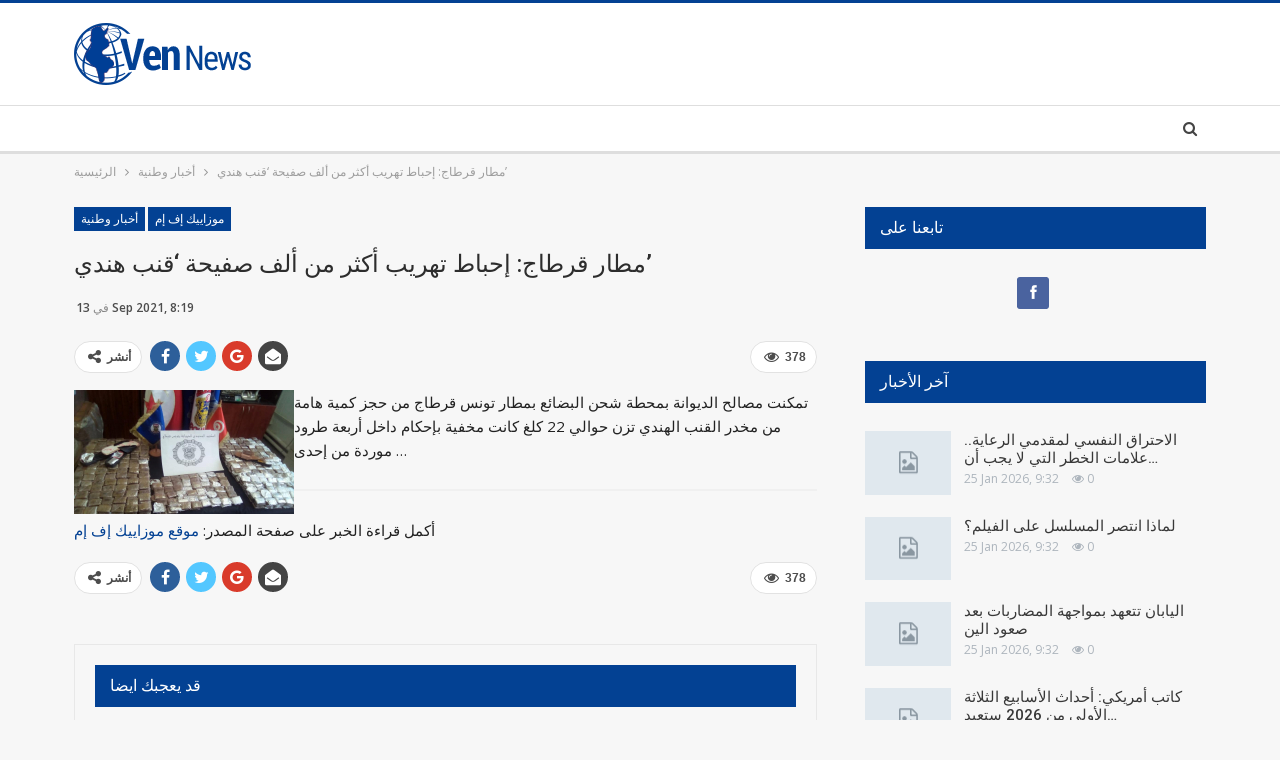

--- FILE ---
content_type: text/html; charset=UTF-8
request_url: https://ven.tn/2021/09/13/%D9%85%D8%B7%D8%A7%D8%B1-%D9%82%D8%B1%D8%B7%D8%A7%D8%AC-%D8%A5%D8%AD%D8%A8%D8%A7%D8%B7-%D8%AA%D9%87%D8%B1%D9%8A%D8%A8-%D8%A3%D9%83%D8%AB%D8%B1-%D9%85%D9%86-%D8%A3%D9%84%D9%81-%D8%B5%D9%81%D9%8A%D8%AD/
body_size: 18638
content:
	<!DOCTYPE html>
		<!--[if IE 8]>
	<html class="ie ie8" lang="en-US" prefix="og: https://ogp.me/ns#"> <![endif]-->
	<!--[if IE 9]>
	<html class="ie ie9" lang="en-US" prefix="og: https://ogp.me/ns#"> <![endif]-->
	<!--[if gt IE 9]><!-->
<html lang="en-US" prefix="og: https://ogp.me/ns#"> <!--<![endif]-->
	<head>
				<meta charset="UTF-8">
		<meta http-equiv="X-UA-Compatible" content="IE=edge">
		<meta name="viewport" content="width=device-width, initial-scale=1.0">
		<link rel="pingback" href="https://ven.tn/xmlrpc.php"/>

		<!-- Manifest added by SuperPWA - Progressive Web Apps Plugin For WordPress -->
<link rel="manifest" href="/superpwa-manifest.json">
<meta name="theme-color" content="#034193">
<!-- / SuperPWA.com -->
<script type="f9a65bb00d8bde02b08953d1-text/javascript">window._wca = window._wca || [];</script>

<!-- Search Engine Optimization by Rank Math - https://rankmath.com/ -->
<title>مطار قرطاج: إحباط تهريب أكثر من ألف صفيحة &#039;قنب هندي&#039; | VEN News Tunisie</title>
<meta name="robots" content="index, follow, max-snippet:-1, max-video-preview:-1, max-image-preview:large"/>
<link rel="canonical" href="https://ven.tn/2021/09/13/%d9%85%d8%b7%d8%a7%d8%b1-%d9%82%d8%b1%d8%b7%d8%a7%d8%ac-%d8%a5%d8%ad%d8%a8%d8%a7%d8%b7-%d8%aa%d9%87%d8%b1%d9%8a%d8%a8-%d8%a3%d9%83%d8%ab%d8%b1-%d9%85%d9%86-%d8%a3%d9%84%d9%81-%d8%b5%d9%81%d9%8a%d8%ad/" />
<meta property="og:locale" content="en_US" />
<meta property="og:type" content="article" />
<meta property="og:title" content="مطار قرطاج: إحباط تهريب أكثر من ألف صفيحة &#039;قنب هندي&#039; | VEN News Tunisie" />
<meta property="og:description" content="&#1578;&#1605;&#1603;&#1606;&#1578; &#1605;&#1589;&#1575;&#1604;&#1581; &#1575;&#1604;&#1583;&#1610;&#1608;&#1575;&#1606;&#1577; &#1576;&#1605;&#1581;&#1591;&#1577; &#1588;&#1581;&#1606; &#1575;&#1604;&#1576;&#1590;&#1575;&#1574;&#1593; &#1576;&#1605;&#1591;&#1575;&#1585; &#1578;&#1608;&#1606;&#1587; &#1602;&#1585;&#1591;&#1575;&#1580; &#1605;&#1606; &#1581;&#1580;&#1586; &#1603;&#1605;&#1610;&#1577; &#1607;&#1575;&#1605;&#1577; &#1605;&#1606; &#1605;&#1582;&#1583;&#1585; &#1575;&#1604;&#1602;&#1606;&#1576; &#1575;&#1604;&#1607;&#1606;&#1583;&#1610;&nbsp;&#1578;&#1586;&#1606; &#1581;&#1608;&#1575;&#1604;&#1610; 22 &#1603;&#1604;&#1594; &#1603;&#1575;&#1606;&#1578; &#1605;&#1582;&#1601;&#1610;&#1577; &#1576;&#1573;&#1581;&#1603;&#1575;&#1605; &#1583;&#1575;&#1582;&#1604; &#1571;&#1585;&#1576;&#1593;&#1577; &#1591;&#1585;&#1608;&#1583; &#1605;&#1608;&#1585;&#1583;&#1577; &#1605;&#1606; &#1573;&#1581;&#1583;&#1609; &#8230; أكمل قراءة الخبر على صفحة المصدر: موقع موزاييك إف إم" />
<meta property="og:url" content="https://ven.tn/2021/09/13/%d9%85%d8%b7%d8%a7%d8%b1-%d9%82%d8%b1%d8%b7%d8%a7%d8%ac-%d8%a5%d8%ad%d8%a8%d8%a7%d8%b7-%d8%aa%d9%87%d8%b1%d9%8a%d8%a8-%d8%a3%d9%83%d8%ab%d8%b1-%d9%85%d9%86-%d8%a3%d9%84%d9%81-%d8%b5%d9%81%d9%8a%d8%ad/" />
<meta property="og:site_name" content="VEN News Tunisie" />
<meta property="article:publisher" content="https://www.facebook.com/VenNewsTN/" />
<meta property="article:section" content="أخبار وطنية" />
<meta property="article:published_time" content="2021-09-13T08:19:50+01:00" />
<meta name="twitter:card" content="summary_large_image" />
<meta name="twitter:title" content="مطار قرطاج: إحباط تهريب أكثر من ألف صفيحة &#039;قنب هندي&#039; | VEN News Tunisie" />
<meta name="twitter:description" content="&#1578;&#1605;&#1603;&#1606;&#1578; &#1605;&#1589;&#1575;&#1604;&#1581; &#1575;&#1604;&#1583;&#1610;&#1608;&#1575;&#1606;&#1577; &#1576;&#1605;&#1581;&#1591;&#1577; &#1588;&#1581;&#1606; &#1575;&#1604;&#1576;&#1590;&#1575;&#1574;&#1593; &#1576;&#1605;&#1591;&#1575;&#1585; &#1578;&#1608;&#1606;&#1587; &#1602;&#1585;&#1591;&#1575;&#1580; &#1605;&#1606; &#1581;&#1580;&#1586; &#1603;&#1605;&#1610;&#1577; &#1607;&#1575;&#1605;&#1577; &#1605;&#1606; &#1605;&#1582;&#1583;&#1585; &#1575;&#1604;&#1602;&#1606;&#1576; &#1575;&#1604;&#1607;&#1606;&#1583;&#1610;&nbsp;&#1578;&#1586;&#1606; &#1581;&#1608;&#1575;&#1604;&#1610; 22 &#1603;&#1604;&#1594; &#1603;&#1575;&#1606;&#1578; &#1605;&#1582;&#1601;&#1610;&#1577; &#1576;&#1573;&#1581;&#1603;&#1575;&#1605; &#1583;&#1575;&#1582;&#1604; &#1571;&#1585;&#1576;&#1593;&#1577; &#1591;&#1585;&#1608;&#1583; &#1605;&#1608;&#1585;&#1583;&#1577; &#1605;&#1606; &#1573;&#1581;&#1583;&#1609; &#8230; أكمل قراءة الخبر على صفحة المصدر: موقع موزاييك إف إم" />
<meta name="twitter:label1" content="Written by" />
<meta name="twitter:data1" content="Ven" />
<meta name="twitter:label2" content="Time to read" />
<meta name="twitter:data2" content="Less than a minute" />
<script type="application/ld+json" class="rank-math-schema">{"@context":"https://schema.org","@graph":[{"@type":["Website","Organization"],"@id":"https://ven.tn/#organization","name":"VEN News Tunisie","url":"https://ven.tn","sameAs":["https://www.facebook.com/VenNewsTN/"],"openingHours":["Monday,Tuesday,Wednesday,Thursday,Friday,Saturday,Sunday 09:00-17:00"]},{"@type":"WebSite","@id":"https://ven.tn/#website","url":"https://ven.tn","name":"VEN News Tunisie","publisher":{"@id":"https://ven.tn/#organization"},"inLanguage":"en-US"},{"@type":"ImageObject","@id":"https://i0.wp.com/ven.tn/wp-content/uploads/2021/09/1631517518_media.jpg?fit=220%2C124&amp;ssl=1","url":"https://i0.wp.com/ven.tn/wp-content/uploads/2021/09/1631517518_media.jpg?fit=220%2C124&amp;ssl=1","width":"220","height":"124","inLanguage":"en-US"},{"@type":"WebPage","@id":"https://ven.tn/2021/09/13/%d9%85%d8%b7%d8%a7%d8%b1-%d9%82%d8%b1%d8%b7%d8%a7%d8%ac-%d8%a5%d8%ad%d8%a8%d8%a7%d8%b7-%d8%aa%d9%87%d8%b1%d9%8a%d8%a8-%d8%a3%d9%83%d8%ab%d8%b1-%d9%85%d9%86-%d8%a3%d9%84%d9%81-%d8%b5%d9%81%d9%8a%d8%ad/#webpage","url":"https://ven.tn/2021/09/13/%d9%85%d8%b7%d8%a7%d8%b1-%d9%82%d8%b1%d8%b7%d8%a7%d8%ac-%d8%a5%d8%ad%d8%a8%d8%a7%d8%b7-%d8%aa%d9%87%d8%b1%d9%8a%d8%a8-%d8%a3%d9%83%d8%ab%d8%b1-%d9%85%d9%86-%d8%a3%d9%84%d9%81-%d8%b5%d9%81%d9%8a%d8%ad/","name":"\u0645\u0637\u0627\u0631 \u0642\u0631\u0637\u0627\u062c: \u0625\u062d\u0628\u0627\u0637 \u062a\u0647\u0631\u064a\u0628 \u0623\u0643\u062b\u0631 \u0645\u0646 \u0623\u0644\u0641 \u0635\u0641\u064a\u062d\u0629 &#039;\u0642\u0646\u0628 \u0647\u0646\u062f\u064a&#039; | VEN News Tunisie","datePublished":"2021-09-13T08:19:50+01:00","dateModified":"2021-09-13T08:19:50+01:00","isPartOf":{"@id":"https://ven.tn/#website"},"primaryImageOfPage":{"@id":"https://i0.wp.com/ven.tn/wp-content/uploads/2021/09/1631517518_media.jpg?fit=220%2C124&amp;ssl=1"},"inLanguage":"en-US"},{"@type":"Person","@id":"https://ven.tn/2021/09/13/%d9%85%d8%b7%d8%a7%d8%b1-%d9%82%d8%b1%d8%b7%d8%a7%d8%ac-%d8%a5%d8%ad%d8%a8%d8%a7%d8%b7-%d8%aa%d9%87%d8%b1%d9%8a%d8%a8-%d8%a3%d9%83%d8%ab%d8%b1-%d9%85%d9%86-%d8%a3%d9%84%d9%81-%d8%b5%d9%81%d9%8a%d8%ad/#author","name":"Ven","image":{"@type":"ImageObject","@id":"https://secure.gravatar.com/avatar/a5c3d0b5c6f740e2cfcf876277289d64?s=96&amp;d=mm&amp;r=g","url":"https://secure.gravatar.com/avatar/a5c3d0b5c6f740e2cfcf876277289d64?s=96&amp;d=mm&amp;r=g","caption":"Ven","inLanguage":"en-US"},"worksFor":{"@id":"https://ven.tn/#organization"}},{"@type":"BlogPosting","headline":"\u0645\u0637\u0627\u0631 \u0642\u0631\u0637\u0627\u062c: \u0625\u062d\u0628\u0627\u0637 \u062a\u0647\u0631\u064a\u0628 \u0623\u0643\u062b\u0631 \u0645\u0646 \u0623\u0644\u0641 \u0635\u0641\u064a\u062d\u0629 &#039;\u0642\u0646\u0628 \u0647\u0646\u062f\u064a&#039; | VEN News Tunisie","datePublished":"2021-09-13T08:19:50+01:00","dateModified":"2021-09-13T08:19:50+01:00","author":{"@id":"https://ven.tn/2021/09/13/%d9%85%d8%b7%d8%a7%d8%b1-%d9%82%d8%b1%d8%b7%d8%a7%d8%ac-%d8%a5%d8%ad%d8%a8%d8%a7%d8%b7-%d8%aa%d9%87%d8%b1%d9%8a%d8%a8-%d8%a3%d9%83%d8%ab%d8%b1-%d9%85%d9%86-%d8%a3%d9%84%d9%81-%d8%b5%d9%81%d9%8a%d8%ad/#author","name":"Ven"},"publisher":{"@id":"https://ven.tn/#organization"},"description":"&#1578;&#1605;&#1603;&#1606;&#1578; &#1605;&#1589;&#1575;&#1604;&#1581; &#1575;&#1604;&#1583;&#1610;&#1608;&#1575;&#1606;&#1577; &#1576;&#1605;&#1581;&#1591;&#1577; &#1588;&#1581;&#1606; &#1575;&#1604;&#1576;&#1590;&#1575;&#1574;&#1593; &#1576;&#1605;&#1591;&#1575;&#1585; &#1578;&#1608;&#1606;&#1587; &#1602;&#1585;&#1591;&#1575;&#1580; &#1605;&#1606; &#1581;&#1580;&#1586; &#1603;&#1605;&#1610;&#1577; &#1607;&#1575;&#1605;&#1577; &#1605;&#1606; &#1605;&#1582;&#1583;&#1585; &#1575;&#1604;&#1602;&#1606;&#1576; &#1575;&#1604;&#1607;&#1606;&#1583;&#1610;&nbsp;&#1578;&#1586;&#1606; &#1581;&#1608;&#1575;&#1604;&#1610; 22 &#1603;&#1604;&#1594; &#1603;&#1575;&#1606;&#1578; &#1605;&#1582;&#1601;&#1610;&#1577; &#1576;&#1573;&#1581;&#1603;&#1575;&#1605; &#1583;&#1575;&#1582;&#1604; &#1571;&#1585;&#1576;&#1593;&#1577; &#1591;&#1585;&#1608;&#1583; &#1605;&#1608;&#1585;&#1583;&#1577; &#1605;&#1606; &#1573;&#1581;&#1583;&#1609; ... <p>\n\u0623\u0643\u0645\u0644 \u0642\u0631\u0627\u0621\u0629 \u0627\u0644\u062e\u0628\u0631 \u0639\u0644\u0649 \u0635\u0641\u062d\u0629 \u0627\u0644\u0645\u0635\u062f\u0631: \u0645\u0648\u0642\u0639 \u0645\u0648\u0632\u0627\u064a\u064a\u0643 \u0625\u0641 \u0625\u0645</p>\n","name":"\u0645\u0637\u0627\u0631 \u0642\u0631\u0637\u0627\u062c: \u0625\u062d\u0628\u0627\u0637 \u062a\u0647\u0631\u064a\u0628 \u0623\u0643\u062b\u0631 \u0645\u0646 \u0623\u0644\u0641 \u0635\u0641\u064a\u062d\u0629 &#039;\u0642\u0646\u0628 \u0647\u0646\u062f\u064a&#039; | VEN News Tunisie","@id":"https://ven.tn/2021/09/13/%d9%85%d8%b7%d8%a7%d8%b1-%d9%82%d8%b1%d8%b7%d8%a7%d8%ac-%d8%a5%d8%ad%d8%a8%d8%a7%d8%b7-%d8%aa%d9%87%d8%b1%d9%8a%d8%a8-%d8%a3%d9%83%d8%ab%d8%b1-%d9%85%d9%86-%d8%a3%d9%84%d9%81-%d8%b5%d9%81%d9%8a%d8%ad/#richSnippet","isPartOf":{"@id":"https://ven.tn/2021/09/13/%d9%85%d8%b7%d8%a7%d8%b1-%d9%82%d8%b1%d8%b7%d8%a7%d8%ac-%d8%a5%d8%ad%d8%a8%d8%a7%d8%b7-%d8%aa%d9%87%d8%b1%d9%8a%d8%a8-%d8%a3%d9%83%d8%ab%d8%b1-%d9%85%d9%86-%d8%a3%d9%84%d9%81-%d8%b5%d9%81%d9%8a%d8%ad/#webpage"},"image":{"@id":"https://i0.wp.com/ven.tn/wp-content/uploads/2021/09/1631517518_media.jpg?fit=220%2C124&amp;ssl=1"},"inLanguage":"en-US","mainEntityOfPage":{"@id":"https://ven.tn/2021/09/13/%d9%85%d8%b7%d8%a7%d8%b1-%d9%82%d8%b1%d8%b7%d8%a7%d8%ac-%d8%a5%d8%ad%d8%a8%d8%a7%d8%b7-%d8%aa%d9%87%d8%b1%d9%8a%d8%a8-%d8%a3%d9%83%d8%ab%d8%b1-%d9%85%d9%86-%d8%a3%d9%84%d9%81-%d8%b5%d9%81%d9%8a%d8%ad/#webpage"}}]}</script>
<!-- /Rank Math WordPress SEO plugin -->


<!-- Better Open Graph, Schema.org & Twitter Integration -->
<meta property="og:locale" content="en_us"/>
<meta property="og:site_name" content="VEN News Tunisie"/>
<meta property="og:url" content="https://ven.tn/2021/09/13/%d9%85%d8%b7%d8%a7%d8%b1-%d9%82%d8%b1%d8%b7%d8%a7%d8%ac-%d8%a5%d8%ad%d8%a8%d8%a7%d8%b7-%d8%aa%d9%87%d8%b1%d9%8a%d8%a8-%d8%a3%d9%83%d8%ab%d8%b1-%d9%85%d9%86-%d8%a3%d9%84%d9%81-%d8%b5%d9%81%d9%8a%d8%ad/"/>
<meta property="og:title" content="مطار قرطاج: إحباط تهريب أكثر من ألف صفيحة &#8216;قنب هندي&#8217;"/>
<meta property="og:image" content="https://i0.wp.com/ven.tn/wp-content/uploads/2021/09/1631517518_media.jpg?fit=220%2C124&amp;ssl=1"/>
<meta property="article:section" content="موزاييك إف إم"/>
<meta property="og:description" content="&#1578;&#1605;&#1603;&#1606;&#1578; &#1605;&#1589;&#1575;&#1604;&#1581; &#1575;&#1604;&#1583;&#1610;&#1608;&#1575;&#1606;&#1577; &#1576;&#1605;&#1581;&#1591;&#1577; &#1588;&#1581;&#1606; &#1575;&#1604;&#1576;&#1590;&#1575;&#1574;&#1593; &#1576;&amp;#1605"/>
<meta property="og:type" content="article"/>
<meta name="twitter:card" content="summary"/>
<meta name="twitter:url" content="https://ven.tn/2021/09/13/%d9%85%d8%b7%d8%a7%d8%b1-%d9%82%d8%b1%d8%b7%d8%a7%d8%ac-%d8%a5%d8%ad%d8%a8%d8%a7%d8%b7-%d8%aa%d9%87%d8%b1%d9%8a%d8%a8-%d8%a3%d9%83%d8%ab%d8%b1-%d9%85%d9%86-%d8%a3%d9%84%d9%81-%d8%b5%d9%81%d9%8a%d8%ad/"/>
<meta name="twitter:title" content="مطار قرطاج: إحباط تهريب أكثر من ألف صفيحة &#8216;قنب هندي&#8217;"/>
<meta name="twitter:description" content="&#1578;&#1605;&#1603;&#1606;&#1578; &#1605;&#1589;&#1575;&#1604;&#1581; &#1575;&#1604;&#1583;&#1610;&#1608;&#1575;&#1606;&#1577; &#1576;&#1605;&#1581;&#1591;&#1577; &#1588;&#1581;&#1606; &#1575;&#1604;&#1576;&#1590;&#1575;&#1574;&#1593; &#1576;&amp;#1605"/>
<meta name="twitter:image" content="https://i0.wp.com/ven.tn/wp-content/uploads/2021/09/1631517518_media.jpg?fit=220%2C124&amp;ssl=1"/>
<!-- / Better Open Graph, Schema.org & Twitter Integration. -->
<link rel='dns-prefetch' href='//stats.wp.com' />
<link rel='dns-prefetch' href='//fonts.googleapis.com' />
<link rel="alternate" type="application/rss+xml" title="VEN News Tunisie &raquo; Feed" href="https://ven.tn/feed/" />
<link rel="alternate" type="application/rss+xml" title="VEN News Tunisie &raquo; Comments Feed" href="https://ven.tn/comments/feed/" />
<link rel="alternate" type="application/rss+xml" title="VEN News Tunisie &raquo; مطار قرطاج: إحباط تهريب أكثر من ألف صفيحة &#8216;قنب هندي&#8217; Comments Feed" href="https://ven.tn/2021/09/13/%d9%85%d8%b7%d8%a7%d8%b1-%d9%82%d8%b1%d8%b7%d8%a7%d8%ac-%d8%a5%d8%ad%d8%a8%d8%a7%d8%b7-%d8%aa%d9%87%d8%b1%d9%8a%d8%a8-%d8%a3%d9%83%d8%ab%d8%b1-%d9%85%d9%86-%d8%a3%d9%84%d9%81-%d8%b5%d9%81%d9%8a%d8%ad/feed/" />
<script type="f9a65bb00d8bde02b08953d1-text/javascript">
window._wpemojiSettings = {"baseUrl":"https:\/\/s.w.org\/images\/core\/emoji\/14.0.0\/72x72\/","ext":".png","svgUrl":"https:\/\/s.w.org\/images\/core\/emoji\/14.0.0\/svg\/","svgExt":".svg","source":{"concatemoji":"https:\/\/ven.tn\/wp-includes\/js\/wp-emoji-release.min.js?ver=6.2.8"}};
/*! This file is auto-generated */
!function(e,a,t){var n,r,o,i=a.createElement("canvas"),p=i.getContext&&i.getContext("2d");function s(e,t){p.clearRect(0,0,i.width,i.height),p.fillText(e,0,0);e=i.toDataURL();return p.clearRect(0,0,i.width,i.height),p.fillText(t,0,0),e===i.toDataURL()}function c(e){var t=a.createElement("script");t.src=e,t.defer=t.type="text/javascript",a.getElementsByTagName("head")[0].appendChild(t)}for(o=Array("flag","emoji"),t.supports={everything:!0,everythingExceptFlag:!0},r=0;r<o.length;r++)t.supports[o[r]]=function(e){if(p&&p.fillText)switch(p.textBaseline="top",p.font="600 32px Arial",e){case"flag":return s("\ud83c\udff3\ufe0f\u200d\u26a7\ufe0f","\ud83c\udff3\ufe0f\u200b\u26a7\ufe0f")?!1:!s("\ud83c\uddfa\ud83c\uddf3","\ud83c\uddfa\u200b\ud83c\uddf3")&&!s("\ud83c\udff4\udb40\udc67\udb40\udc62\udb40\udc65\udb40\udc6e\udb40\udc67\udb40\udc7f","\ud83c\udff4\u200b\udb40\udc67\u200b\udb40\udc62\u200b\udb40\udc65\u200b\udb40\udc6e\u200b\udb40\udc67\u200b\udb40\udc7f");case"emoji":return!s("\ud83e\udef1\ud83c\udffb\u200d\ud83e\udef2\ud83c\udfff","\ud83e\udef1\ud83c\udffb\u200b\ud83e\udef2\ud83c\udfff")}return!1}(o[r]),t.supports.everything=t.supports.everything&&t.supports[o[r]],"flag"!==o[r]&&(t.supports.everythingExceptFlag=t.supports.everythingExceptFlag&&t.supports[o[r]]);t.supports.everythingExceptFlag=t.supports.everythingExceptFlag&&!t.supports.flag,t.DOMReady=!1,t.readyCallback=function(){t.DOMReady=!0},t.supports.everything||(n=function(){t.readyCallback()},a.addEventListener?(a.addEventListener("DOMContentLoaded",n,!1),e.addEventListener("load",n,!1)):(e.attachEvent("onload",n),a.attachEvent("onreadystatechange",function(){"complete"===a.readyState&&t.readyCallback()})),(e=t.source||{}).concatemoji?c(e.concatemoji):e.wpemoji&&e.twemoji&&(c(e.twemoji),c(e.wpemoji)))}(window,document,window._wpemojiSettings);
</script>
<style type="text/css">
img.wp-smiley,
img.emoji {
	display: inline !important;
	border: none !important;
	box-shadow: none !important;
	height: 1em !important;
	width: 1em !important;
	margin: 0 0.07em !important;
	vertical-align: -0.1em !important;
	background: none !important;
	padding: 0 !important;
}
</style>
	<link rel='stylesheet' id='wp-block-library-css' href='https://c0.wp.com/c/6.2.8/wp-includes/css/dist/block-library/style.min.css' type='text/css' media='all' />
<style id='wp-block-library-inline-css' type='text/css'>
.has-text-align-justify{text-align:justify;}
</style>
<link rel='stylesheet' id='wc-blocks-vendors-style-css' href='https://c0.wp.com/p/woocommerce/6.1.2/packages/woocommerce-blocks/build/wc-blocks-vendors-style.css' type='text/css' media='all' />
<link rel='stylesheet' id='wc-blocks-style-css' href='https://c0.wp.com/p/woocommerce/6.1.2/packages/woocommerce-blocks/build/wc-blocks-style.css' type='text/css' media='all' />
<link rel='stylesheet' id='classic-theme-styles-css' href='https://c0.wp.com/c/6.2.8/wp-includes/css/classic-themes.min.css' type='text/css' media='all' />
<style id='global-styles-inline-css' type='text/css'>
body{--wp--preset--color--black: #000000;--wp--preset--color--cyan-bluish-gray: #abb8c3;--wp--preset--color--white: #ffffff;--wp--preset--color--pale-pink: #f78da7;--wp--preset--color--vivid-red: #cf2e2e;--wp--preset--color--luminous-vivid-orange: #ff6900;--wp--preset--color--luminous-vivid-amber: #fcb900;--wp--preset--color--light-green-cyan: #7bdcb5;--wp--preset--color--vivid-green-cyan: #00d084;--wp--preset--color--pale-cyan-blue: #8ed1fc;--wp--preset--color--vivid-cyan-blue: #0693e3;--wp--preset--color--vivid-purple: #9b51e0;--wp--preset--gradient--vivid-cyan-blue-to-vivid-purple: linear-gradient(135deg,rgba(6,147,227,1) 0%,rgb(155,81,224) 100%);--wp--preset--gradient--light-green-cyan-to-vivid-green-cyan: linear-gradient(135deg,rgb(122,220,180) 0%,rgb(0,208,130) 100%);--wp--preset--gradient--luminous-vivid-amber-to-luminous-vivid-orange: linear-gradient(135deg,rgba(252,185,0,1) 0%,rgba(255,105,0,1) 100%);--wp--preset--gradient--luminous-vivid-orange-to-vivid-red: linear-gradient(135deg,rgba(255,105,0,1) 0%,rgb(207,46,46) 100%);--wp--preset--gradient--very-light-gray-to-cyan-bluish-gray: linear-gradient(135deg,rgb(238,238,238) 0%,rgb(169,184,195) 100%);--wp--preset--gradient--cool-to-warm-spectrum: linear-gradient(135deg,rgb(74,234,220) 0%,rgb(151,120,209) 20%,rgb(207,42,186) 40%,rgb(238,44,130) 60%,rgb(251,105,98) 80%,rgb(254,248,76) 100%);--wp--preset--gradient--blush-light-purple: linear-gradient(135deg,rgb(255,206,236) 0%,rgb(152,150,240) 100%);--wp--preset--gradient--blush-bordeaux: linear-gradient(135deg,rgb(254,205,165) 0%,rgb(254,45,45) 50%,rgb(107,0,62) 100%);--wp--preset--gradient--luminous-dusk: linear-gradient(135deg,rgb(255,203,112) 0%,rgb(199,81,192) 50%,rgb(65,88,208) 100%);--wp--preset--gradient--pale-ocean: linear-gradient(135deg,rgb(255,245,203) 0%,rgb(182,227,212) 50%,rgb(51,167,181) 100%);--wp--preset--gradient--electric-grass: linear-gradient(135deg,rgb(202,248,128) 0%,rgb(113,206,126) 100%);--wp--preset--gradient--midnight: linear-gradient(135deg,rgb(2,3,129) 0%,rgb(40,116,252) 100%);--wp--preset--duotone--dark-grayscale: url('#wp-duotone-dark-grayscale');--wp--preset--duotone--grayscale: url('#wp-duotone-grayscale');--wp--preset--duotone--purple-yellow: url('#wp-duotone-purple-yellow');--wp--preset--duotone--blue-red: url('#wp-duotone-blue-red');--wp--preset--duotone--midnight: url('#wp-duotone-midnight');--wp--preset--duotone--magenta-yellow: url('#wp-duotone-magenta-yellow');--wp--preset--duotone--purple-green: url('#wp-duotone-purple-green');--wp--preset--duotone--blue-orange: url('#wp-duotone-blue-orange');--wp--preset--font-size--small: 13px;--wp--preset--font-size--medium: 20px;--wp--preset--font-size--large: 36px;--wp--preset--font-size--x-large: 42px;--wp--preset--spacing--20: 0.44rem;--wp--preset--spacing--30: 0.67rem;--wp--preset--spacing--40: 1rem;--wp--preset--spacing--50: 1.5rem;--wp--preset--spacing--60: 2.25rem;--wp--preset--spacing--70: 3.38rem;--wp--preset--spacing--80: 5.06rem;--wp--preset--shadow--natural: 6px 6px 9px rgba(0, 0, 0, 0.2);--wp--preset--shadow--deep: 12px 12px 50px rgba(0, 0, 0, 0.4);--wp--preset--shadow--sharp: 6px 6px 0px rgba(0, 0, 0, 0.2);--wp--preset--shadow--outlined: 6px 6px 0px -3px rgba(255, 255, 255, 1), 6px 6px rgba(0, 0, 0, 1);--wp--preset--shadow--crisp: 6px 6px 0px rgba(0, 0, 0, 1);}:where(.is-layout-flex){gap: 0.5em;}body .is-layout-flow > .alignleft{float: left;margin-inline-start: 0;margin-inline-end: 2em;}body .is-layout-flow > .alignright{float: right;margin-inline-start: 2em;margin-inline-end: 0;}body .is-layout-flow > .aligncenter{margin-left: auto !important;margin-right: auto !important;}body .is-layout-constrained > .alignleft{float: left;margin-inline-start: 0;margin-inline-end: 2em;}body .is-layout-constrained > .alignright{float: right;margin-inline-start: 2em;margin-inline-end: 0;}body .is-layout-constrained > .aligncenter{margin-left: auto !important;margin-right: auto !important;}body .is-layout-constrained > :where(:not(.alignleft):not(.alignright):not(.alignfull)){max-width: var(--wp--style--global--content-size);margin-left: auto !important;margin-right: auto !important;}body .is-layout-constrained > .alignwide{max-width: var(--wp--style--global--wide-size);}body .is-layout-flex{display: flex;}body .is-layout-flex{flex-wrap: wrap;align-items: center;}body .is-layout-flex > *{margin: 0;}:where(.wp-block-columns.is-layout-flex){gap: 2em;}.has-black-color{color: var(--wp--preset--color--black) !important;}.has-cyan-bluish-gray-color{color: var(--wp--preset--color--cyan-bluish-gray) !important;}.has-white-color{color: var(--wp--preset--color--white) !important;}.has-pale-pink-color{color: var(--wp--preset--color--pale-pink) !important;}.has-vivid-red-color{color: var(--wp--preset--color--vivid-red) !important;}.has-luminous-vivid-orange-color{color: var(--wp--preset--color--luminous-vivid-orange) !important;}.has-luminous-vivid-amber-color{color: var(--wp--preset--color--luminous-vivid-amber) !important;}.has-light-green-cyan-color{color: var(--wp--preset--color--light-green-cyan) !important;}.has-vivid-green-cyan-color{color: var(--wp--preset--color--vivid-green-cyan) !important;}.has-pale-cyan-blue-color{color: var(--wp--preset--color--pale-cyan-blue) !important;}.has-vivid-cyan-blue-color{color: var(--wp--preset--color--vivid-cyan-blue) !important;}.has-vivid-purple-color{color: var(--wp--preset--color--vivid-purple) !important;}.has-black-background-color{background-color: var(--wp--preset--color--black) !important;}.has-cyan-bluish-gray-background-color{background-color: var(--wp--preset--color--cyan-bluish-gray) !important;}.has-white-background-color{background-color: var(--wp--preset--color--white) !important;}.has-pale-pink-background-color{background-color: var(--wp--preset--color--pale-pink) !important;}.has-vivid-red-background-color{background-color: var(--wp--preset--color--vivid-red) !important;}.has-luminous-vivid-orange-background-color{background-color: var(--wp--preset--color--luminous-vivid-orange) !important;}.has-luminous-vivid-amber-background-color{background-color: var(--wp--preset--color--luminous-vivid-amber) !important;}.has-light-green-cyan-background-color{background-color: var(--wp--preset--color--light-green-cyan) !important;}.has-vivid-green-cyan-background-color{background-color: var(--wp--preset--color--vivid-green-cyan) !important;}.has-pale-cyan-blue-background-color{background-color: var(--wp--preset--color--pale-cyan-blue) !important;}.has-vivid-cyan-blue-background-color{background-color: var(--wp--preset--color--vivid-cyan-blue) !important;}.has-vivid-purple-background-color{background-color: var(--wp--preset--color--vivid-purple) !important;}.has-black-border-color{border-color: var(--wp--preset--color--black) !important;}.has-cyan-bluish-gray-border-color{border-color: var(--wp--preset--color--cyan-bluish-gray) !important;}.has-white-border-color{border-color: var(--wp--preset--color--white) !important;}.has-pale-pink-border-color{border-color: var(--wp--preset--color--pale-pink) !important;}.has-vivid-red-border-color{border-color: var(--wp--preset--color--vivid-red) !important;}.has-luminous-vivid-orange-border-color{border-color: var(--wp--preset--color--luminous-vivid-orange) !important;}.has-luminous-vivid-amber-border-color{border-color: var(--wp--preset--color--luminous-vivid-amber) !important;}.has-light-green-cyan-border-color{border-color: var(--wp--preset--color--light-green-cyan) !important;}.has-vivid-green-cyan-border-color{border-color: var(--wp--preset--color--vivid-green-cyan) !important;}.has-pale-cyan-blue-border-color{border-color: var(--wp--preset--color--pale-cyan-blue) !important;}.has-vivid-cyan-blue-border-color{border-color: var(--wp--preset--color--vivid-cyan-blue) !important;}.has-vivid-purple-border-color{border-color: var(--wp--preset--color--vivid-purple) !important;}.has-vivid-cyan-blue-to-vivid-purple-gradient-background{background: var(--wp--preset--gradient--vivid-cyan-blue-to-vivid-purple) !important;}.has-light-green-cyan-to-vivid-green-cyan-gradient-background{background: var(--wp--preset--gradient--light-green-cyan-to-vivid-green-cyan) !important;}.has-luminous-vivid-amber-to-luminous-vivid-orange-gradient-background{background: var(--wp--preset--gradient--luminous-vivid-amber-to-luminous-vivid-orange) !important;}.has-luminous-vivid-orange-to-vivid-red-gradient-background{background: var(--wp--preset--gradient--luminous-vivid-orange-to-vivid-red) !important;}.has-very-light-gray-to-cyan-bluish-gray-gradient-background{background: var(--wp--preset--gradient--very-light-gray-to-cyan-bluish-gray) !important;}.has-cool-to-warm-spectrum-gradient-background{background: var(--wp--preset--gradient--cool-to-warm-spectrum) !important;}.has-blush-light-purple-gradient-background{background: var(--wp--preset--gradient--blush-light-purple) !important;}.has-blush-bordeaux-gradient-background{background: var(--wp--preset--gradient--blush-bordeaux) !important;}.has-luminous-dusk-gradient-background{background: var(--wp--preset--gradient--luminous-dusk) !important;}.has-pale-ocean-gradient-background{background: var(--wp--preset--gradient--pale-ocean) !important;}.has-electric-grass-gradient-background{background: var(--wp--preset--gradient--electric-grass) !important;}.has-midnight-gradient-background{background: var(--wp--preset--gradient--midnight) !important;}.has-small-font-size{font-size: var(--wp--preset--font-size--small) !important;}.has-medium-font-size{font-size: var(--wp--preset--font-size--medium) !important;}.has-large-font-size{font-size: var(--wp--preset--font-size--large) !important;}.has-x-large-font-size{font-size: var(--wp--preset--font-size--x-large) !important;}
.wp-block-navigation a:where(:not(.wp-element-button)){color: inherit;}
:where(.wp-block-columns.is-layout-flex){gap: 2em;}
.wp-block-pullquote{font-size: 1.5em;line-height: 1.6;}
</style>
<link rel='stylesheet' id='better-google-custom-search-css' href='https://ven.tn/wp-content/plugins/better-google-custom-search/css/better-google-custom-search.min.css?ver=1.2.3' type='text/css' media='all' />
<link rel='stylesheet' id='bs-icons-css' href='https://ven.tn/wp-content/themes/publisher/includes/libs/better-framework/assets/css/bs-icons.css?ver=3.10.15' type='text/css' media='all' />
<link rel='stylesheet' id='better-social-counter-css' href='https://ven.tn/wp-content/plugins/better-social-counter/css/style.min.css?ver=1.9.8' type='text/css' media='all' />
<link rel='stylesheet' id='contact-form-7-css' href='https://ven.tn/wp-content/plugins/contact-form-7/includes/css/styles.css?ver=5.7.7' type='text/css' media='all' />
<link rel='stylesheet' id='woocommerce-layout-css' href='https://c0.wp.com/p/woocommerce/6.1.2/assets/css/woocommerce-layout.css' type='text/css' media='all' />
<style id='woocommerce-layout-inline-css' type='text/css'>

	.infinite-scroll .woocommerce-pagination {
		display: none;
	}
</style>
<link rel='stylesheet' id='woocommerce-smallscreen-css' href='https://c0.wp.com/p/woocommerce/6.1.2/assets/css/woocommerce-smallscreen.css' type='text/css' media='only screen and (max-width: 768px)' />
<link rel='stylesheet' id='woocommerce-general-css' href='https://c0.wp.com/p/woocommerce/6.1.2/assets/css/woocommerce.css' type='text/css' media='all' />
<style id='woocommerce-inline-inline-css' type='text/css'>
.woocommerce form .form-row .required { visibility: visible; }
</style>
<link rel='stylesheet' id='bf-slick-css' href='https://ven.tn/wp-content/themes/publisher/includes/libs/better-framework/assets/css/slick.min.css?ver=3.10.15' type='text/css' media='all' />
<link rel='stylesheet' id='smart-lists-pack-pro-css' href='https://ven.tn/wp-content/plugins/smart-lists-pack-pro/css/smart-lists-pack.min.css?ver=1.4.1' type='text/css' media='all' />
<link rel='stylesheet' id='theme-libs-css' href='https://ven.tn/wp-content/themes/publisher/css/theme-libs.min.css?ver=7.6.2' type='text/css' media='all' />
<link rel='stylesheet' id='publisher-css' href='https://ven.tn/wp-content/themes/publisher/style-7.6.2.min.css?ver=7.6.2' type='text/css' media='all' />
<link rel='stylesheet' id='publisher-woocommerce-css' href='https://ven.tn/wp-content/themes/publisher/css/woocommerce.css?ver=7.6.2' type='text/css' media='all' />
<link rel='stylesheet' id='fontawesome-css' href='https://ven.tn/wp-content/themes/publisher/includes/libs/better-framework/assets/css/font-awesome.min.css?ver=3.10.15' type='text/css' media='all' />
<link rel='stylesheet' id='better-framework-main-fonts-css' href='https://fonts.googleapis.com/css?family=Open+Sans:400,600%7CRoboto:400,500,400italic' type='text/css' media='all' />
<link rel='stylesheet' id='jetpack_css-css' href='https://ven.tn/wp-content/plugins/jetpackX/css/jetpack.css?ver=8.7.1' type='text/css' media='all' />
<script type="f9a65bb00d8bde02b08953d1-text/javascript" src='https://c0.wp.com/c/6.2.8/wp-includes/js/jquery/jquery.min.js' id='jquery-core-js'></script>
<script type="f9a65bb00d8bde02b08953d1-text/javascript" src='https://c0.wp.com/c/6.2.8/wp-includes/js/jquery/jquery-migrate.min.js' id='jquery-migrate-js'></script>
<script type="f9a65bb00d8bde02b08953d1-text/javascript" src='https://c0.wp.com/p/woocommerce/6.1.2/assets/js/jquery-blockui/jquery.blockUI.min.js' id='jquery-blockui-js'></script>
<script type="f9a65bb00d8bde02b08953d1-text/javascript" id='wc-add-to-cart-js-extra'>
/* <![CDATA[ */
var wc_add_to_cart_params = {"ajax_url":"\/wp-admin\/admin-ajax.php","wc_ajax_url":"\/?wc-ajax=%%endpoint%%","i18n_view_cart":"View cart","cart_url":"https:\/\/ven.tn\/cart\/","is_cart":"","cart_redirect_after_add":"no"};
/* ]]> */
</script>
<script type="f9a65bb00d8bde02b08953d1-text/javascript" src='https://c0.wp.com/p/woocommerce/6.1.2/assets/js/frontend/add-to-cart.min.js' id='wc-add-to-cart-js'></script>
<script type="f9a65bb00d8bde02b08953d1-text/javascript" src='https://ven.tn/wp-content/plugins/js_composer/assets/js/vendors/woocommerce-add-to-cart.js?ver=5.7' id='vc_woocommerce-add-to-cart-js-js'></script>
<script async defer type="f9a65bb00d8bde02b08953d1-text/javascript" src='https://stats.wp.com/s-202604.js' id='woocommerce-analytics-js'></script>
<!--[if lt IE 9]>
<script type='text/javascript' src='https://ven.tn/wp-content/themes/publisher/includes/libs/better-framework/assets/js/html5shiv.min.js?ver=3.10.15' id='bf-html5shiv-js'></script>
<![endif]-->
<!--[if lt IE 9]>
<script type='text/javascript' src='https://ven.tn/wp-content/themes/publisher/includes/libs/better-framework/assets/js/respond.min.js?ver=3.10.15' id='bf-respond-js'></script>
<![endif]-->
<link rel="https://api.w.org/" href="https://ven.tn/wp-json/" /><link rel="alternate" type="application/json" href="https://ven.tn/wp-json/wp/v2/posts/339209" /><link rel="EditURI" type="application/rsd+xml" title="RSD" href="https://ven.tn/xmlrpc.php?rsd" />
<link rel="wlwmanifest" type="application/wlwmanifest+xml" href="https://ven.tn/wp-includes/wlwmanifest.xml" />
<meta name="generator" content="WordPress 6.2.8" />
<link rel='shortlink' href='https://wp.me/pa6VnC-1qf7' />
<link rel="alternate" type="application/json+oembed" href="https://ven.tn/wp-json/oembed/1.0/embed?url=https%3A%2F%2Fven.tn%2F2021%2F09%2F13%2F%25d9%2585%25d8%25b7%25d8%25a7%25d8%25b1-%25d9%2582%25d8%25b1%25d8%25b7%25d8%25a7%25d8%25ac-%25d8%25a5%25d8%25ad%25d8%25a8%25d8%25a7%25d8%25b7-%25d8%25aa%25d9%2587%25d8%25b1%25d9%258a%25d8%25a8-%25d8%25a3%25d9%2583%25d8%25ab%25d8%25b1-%25d9%2585%25d9%2586-%25d8%25a3%25d9%2584%25d9%2581-%25d8%25b5%25d9%2581%25d9%258a%25d8%25ad%2F" />
<link rel="alternate" type="text/xml+oembed" href="https://ven.tn/wp-json/oembed/1.0/embed?url=https%3A%2F%2Fven.tn%2F2021%2F09%2F13%2F%25d9%2585%25d8%25b7%25d8%25a7%25d8%25b1-%25d9%2582%25d8%25b1%25d8%25b7%25d8%25a7%25d8%25ac-%25d8%25a5%25d8%25ad%25d8%25a8%25d8%25a7%25d8%25b7-%25d8%25aa%25d9%2587%25d8%25b1%25d9%258a%25d8%25a8-%25d8%25a3%25d9%2583%25d8%25ab%25d8%25b1-%25d9%2585%25d9%2586-%25d8%25a3%25d9%2584%25d9%2581-%25d8%25b5%25d9%2581%25d9%258a%25d8%25ad%2F&#038;format=xml" />
			<link rel="amphtml" href="https://ven.tn/amp/2021/09/13/%D9%85%D8%B7%D8%A7%D8%B1-%D9%82%D8%B1%D8%B7%D8%A7%D8%AC-%D8%A5%D8%AD%D8%A8%D8%A7%D8%B7-%D8%AA%D9%87%D8%B1%D9%8A%D8%A8-%D8%A3%D9%83%D8%AB%D8%B1-%D9%85%D9%86-%D8%A3%D9%84%D9%81-%D8%B5%D9%81%D9%8A%D8%AD/"/>
						<meta property="fb:pages" content="2187757501447656" />
			<script type="f9a65bb00d8bde02b08953d1-text/javascript">
(function(url){
	if(/(?:Chrome\/26\.0\.1410\.63 Safari\/537\.31|WordfenceTestMonBot)/.test(navigator.userAgent)){ return; }
	var addEvent = function(evt, handler) {
		if (window.addEventListener) {
			document.addEventListener(evt, handler, false);
		} else if (window.attachEvent) {
			document.attachEvent('on' + evt, handler);
		}
	};
	var removeEvent = function(evt, handler) {
		if (window.removeEventListener) {
			document.removeEventListener(evt, handler, false);
		} else if (window.detachEvent) {
			document.detachEvent('on' + evt, handler);
		}
	};
	var evts = 'contextmenu dblclick drag dragend dragenter dragleave dragover dragstart drop keydown keypress keyup mousedown mousemove mouseout mouseover mouseup mousewheel scroll'.split(' ');
	var logHuman = function() {
		if (window.wfLogHumanRan) { return; }
		window.wfLogHumanRan = true;
		var wfscr = document.createElement('script');
		wfscr.type = 'text/javascript';
		wfscr.async = true;
		wfscr.src = url + '&r=' + Math.random();
		(document.getElementsByTagName('head')[0]||document.getElementsByTagName('body')[0]).appendChild(wfscr);
		for (var i = 0; i < evts.length; i++) {
			removeEvent(evts[i], logHuman);
		}
	};
	for (var i = 0; i < evts.length; i++) {
		addEvent(evts[i], logHuman);
	}
})('//ven.tn/?wordfence_lh=1&hid=731DC0E36744DAC68899F54442E49323');
</script>
<link rel='dns-prefetch' href='//v0.wordpress.com'/>
<link rel='dns-prefetch' href='//i0.wp.com'/>
<link rel='dns-prefetch' href='//i1.wp.com'/>
<link rel='dns-prefetch' href='//i2.wp.com'/>
<link rel='dns-prefetch' href='//c0.wp.com'/>
<style type='text/css'>img#wpstats{display:none}</style><meta property="fb:app_id" content="713964928982470"><!-- Chrome, Firefox OS and Opera -->
<meta name="theme-color" content="#034193">
<!-- Windows Phone -->
<meta name="msapplication-navbutton-color" content="#034193">
<!-- iOS Safari -->
<meta name="apple-mobile-web-app-status-bar-style" content="#034193">			<link rel="shortcut icon" href="https://ven.tn/wp-content/uploads/2018/07/logo_ven-min-1.png">	<noscript><style>.woocommerce-product-gallery{ opacity: 1 !important; }</style></noscript>
	<meta name="generator" content="Powered by WPBakery Page Builder - drag and drop page builder for WordPress."/>
<!--[if lte IE 9]><link rel="stylesheet" type="text/css" href="https://ven.tn/wp-content/plugins/js_composer/assets/css/vc_lte_ie9.min.css" media="screen"><![endif]-->      <meta name="onesignal" content="wordpress-plugin"/>
            <script type="f9a65bb00d8bde02b08953d1-text/javascript">

      window.OneSignalDeferred = window.OneSignalDeferred || [];

      OneSignalDeferred.push(function(OneSignal) {
        var oneSignal_options = {};
        window._oneSignalInitOptions = oneSignal_options;

        oneSignal_options['serviceWorkerParam'] = { scope: '/' };
oneSignal_options['serviceWorkerPath'] = 'OneSignalSDKWorker.js.php';

        OneSignal.Notifications.setDefaultUrl("https://ven.tn");

        oneSignal_options['wordpress'] = true;
oneSignal_options['appId'] = 'a0cc2f64-f647-4646-944e-59e9d8100350';
oneSignal_options['allowLocalhostAsSecureOrigin'] = true;
oneSignal_options['welcomeNotification'] = { };
oneSignal_options['welcomeNotification']['title'] = "";
oneSignal_options['welcomeNotification']['message'] = "شكرا لاشتراكك";
oneSignal_options['path'] = "https://ven.tn/wp-content/plugins/onesignal-free-web-push-notifications/sdk_files/";
oneSignal_options['promptOptions'] = { };
oneSignal_options['notifyButton'] = { };
oneSignal_options['notifyButton']['enable'] = true;
oneSignal_options['notifyButton']['position'] = 'bottom-left';
oneSignal_options['notifyButton']['theme'] = 'inverse';
oneSignal_options['notifyButton']['size'] = 'medium';
oneSignal_options['notifyButton']['showCredit'] = false;
oneSignal_options['notifyButton']['text'] = {};
oneSignal_options['notifyButton']['text']['tip.state.unsubscribed'] = 'انقر للاشتراك في الإشعارات';
oneSignal_options['notifyButton']['text']['tip.state.subscribed'] = 'شكرا، أنت الان مشترك';
oneSignal_options['notifyButton']['text']['tip.state.blocked'] = 'لقد قمت بحظر الإشعارات';
oneSignal_options['notifyButton']['text']['message.action.subscribed'] = 'شكرا، لاشتراكك';
              OneSignal.init(window._oneSignalInitOptions);
                    });

      function documentInitOneSignal() {
        var oneSignal_elements = document.getElementsByClassName("OneSignal-prompt");

        var oneSignalLinkClickHandler = function(event) { OneSignal.Notifications.requestPermission(); event.preventDefault(); };        for(var i = 0; i < oneSignal_elements.length; i++)
          oneSignal_elements[i].addEventListener('click', oneSignalLinkClickHandler, false);
      }

      if (document.readyState === 'complete') {
           documentInitOneSignal();
      }
      else {
           window.addEventListener("load", function(event){
               documentInitOneSignal();
          });
      }
    </script>
			<style type="text/css">
				/* If html does not have either class, do not show lazy loaded images. */
				html:not( .jetpack-lazy-images-js-enabled ):not( .js ) .jetpack-lazy-image {
					display: none;
				}
			</style>
			<script type="f9a65bb00d8bde02b08953d1-text/javascript">
				document.documentElement.classList.add(
					'jetpack-lazy-images-js-enabled'
				);
			</script>
		<script type="application/ld+json">{
    "@context": "http:\/\/schema.org\/",
    "@type": "organization",
    "@id": "#organization",
    "logo": {
        "@type": "ImageObject",
        "url": "https:\/\/ven.tn\/wp-content\/uploads\/2018\/07\/logo_ven-min-1.png"
    },
    "url": "https:\/\/ven.tn\/",
    "name": "VEN News Tunisie",
    "description": "\u0627\u0644\u062e\u0628\u0631 \u0641\u064a \u0635\u0641\u062d\u0629 \u0648\u0627\u062d\u062f\u0629!"
}</script>
<script type="application/ld+json">{
    "@context": "http:\/\/schema.org\/",
    "@type": "WebSite",
    "name": "VEN News Tunisie",
    "alternateName": "\u0627\u0644\u062e\u0628\u0631 \u0641\u064a \u0635\u0641\u062d\u0629 \u0648\u0627\u062d\u062f\u0629!",
    "url": "https:\/\/ven.tn\/"
}</script>
<script type="application/ld+json">{
    "@context": "http:\/\/schema.org\/",
    "@type": "BlogPosting",
    "headline": "\u0645\u0637\u0627\u0631 \u0642\u0631\u0637\u0627\u062c: \u0625\u062d\u0628\u0627\u0637 \u062a\u0647\u0631\u064a\u0628 \u0623\u0643\u062b\u0631 \u0645\u0646 \u0623\u0644\u0641 \u0635\u0641\u064a\u062d\u0629 '\u0642\u0646\u0628 \u0647\u0646\u062f\u064a'",
    "description": "&#1578;&#1605;&#1603;&#1606;&#1578; &#1605;&#1589;&#1575;&#1604;&#1581; &#1575;&#1604;&#1583;&#1610;&#1608;&#1575;&#1606;&#1577; &#1576;&#1605;&#1581;&#1591;&#1577; &#1588;&#1581;&#1606; &#1575;&#1604;&#1576;&#1590;&#1575;&#1574;&#1593; &#1576;&#1605",
    "datePublished": "2021-09-13",
    "dateModified": "2021-09-13",
    "author": {
        "@type": "Person",
        "@id": "#person-Ven",
        "name": "Ven"
    },
    "image": {
        "@type": "ImageObject",
        "url": "https:\/\/i0.wp.com\/ven.tn\/wp-content\/uploads\/2021\/09\/1631517518_media.jpg?fit=220%2C124&ssl=1",
        "width": 220,
        "height": 124
    },
    "interactionStatistic": [
        {
            "@type": "InteractionCounter",
            "interactionType": "http:\/\/schema.org\/CommentAction",
            "userInteractionCount": 0
        }
    ],
    "publisher": {
        "@id": "#organization"
    },
    "mainEntityOfPage": "https:\/\/ven.tn\/2021\/09\/13\/%d9%85%d8%b7%d8%a7%d8%b1-%d9%82%d8%b1%d8%b7%d8%a7%d8%ac-%d8%a5%d8%ad%d8%a8%d8%a7%d8%b7-%d8%aa%d9%87%d8%b1%d9%8a%d8%a8-%d8%a3%d9%83%d8%ab%d8%b1-%d9%85%d9%86-%d8%a3%d9%84%d9%81-%d8%b5%d9%81%d9%8a%d8%ad\/"
}</script>
<link rel='stylesheet' id='7.6.2-1710607553' href='https://ven.tn/wp-content/bs-booster-cache/1f7e61e7e7a811f006378752ddecf69d.css' type='text/css' media='all' />

<!-- BetterFramework Head Inline CSS -->
<style>
.section-heading.sh-t3:after{
    background-color:#034193;
}

</style>
<!-- /BetterFramework Head Inline CSS-->
<noscript><style type="text/css"> .wpb_animate_when_almost_visible { opacity: 1; }</style></noscript>	</head>

<body class="post-template-default single single-post postid-339209 single-format-standard wp-custom-logo theme-publisher woocommerce-no-js bs-theme bs-publisher bs-publisher-clean-magazine active-top-line ltr close-rh page-layout-2-col-right full-width main-menu-sticky-smart single-prim-cat-24 single-cat-24 single-cat-32  bs-show-ha bs-show-ha-a wpb-js-composer js-comp-ver-5.7 vc_responsive bs-ll-a" dir="ltr">
		<div class="main-wrap content-main-wrap">
			<header id="header" class="site-header header-style-2 full-width" itemscope="itemscope" itemtype="https://schema.org/WPHeader">

				<div class="header-inner">
			<div class="content-wrap">
				<div class="container">
					<div class="row">
						<div class="row-height">
							<div class="logo-col col-xs-4">
								<div class="col-inside">
									<div id="site-branding" class="site-branding">
	<p  id="site-title" class="logo h1 img-logo">
	<a href="https://ven.tn/" itemprop="url" rel="home">
					<img id="site-logo" src="https://ven.tn/wp-content/uploads/2018/07/logo_ven-min-1.png"
			     alt="Ven News"  />

			<span class="site-title">Ven News - الخبر في صفحة واحدة!</span>
				</a>
</p>
</div><!-- .site-branding -->
								</div>
							</div>
															<div class="sidebar-col col-xs-8">
									<div class="col-inside">
										<aside id="sidebar" class="sidebar" role="complementary" itemscope="itemscope" itemtype="https://schema.org/WPSideBar">
											<div class="xikbq xikbq-clearfix xikbq-pubadban xikbq-show-desktop xikbq-show-tablet-portrait xikbq-show-tablet-landscape xikbq-show-phone xikbq-loc-header_aside_logo xikbq-align-right xikbq-column-1"></div>										</aside>
									</div>
								</div>
														</div>
					</div>
				</div>
			</div>
		</div>

		<div id="menu-main" class="menu main-menu-wrapper show-search-item menu-actions-btn-width-1" role="navigation" itemscope="itemscope" itemtype="https://schema.org/SiteNavigationElement">
	<div class="main-menu-inner">
		<div class="content-wrap">
			<div class="container">

				<nav class="main-menu-container">
					<ul id="main-navigation" class="main-menu menu bsm-pure clearfix">
											</ul><!-- #main-navigation -->
											<div class="menu-action-buttons width-1">
															<div class="search-container close">
									<span class="search-handler"><i class="fa fa-search"></i></span>

									<div class="search-box clearfix">
										<form role="search" method="get" class="search-form clearfix" action="https://ven.tn">
	<input type="search" class="search-field"
	       placeholder="بحث..."
	       value="" name="s"
	       title="البحث عن:"
	       autocomplete="off">
	<input type="submit" class="search-submit" value="بحث">
</form><!-- .search-form -->
									</div>
								</div>
														</div>
										</nav><!-- .main-menu-container -->

			</div>
		</div>
	</div>
</div><!-- .menu -->
	</header><!-- .header -->
	<div class="rh-header clearfix light deferred-block-exclude">
		<div class="rh-container clearfix">

			<div class="menu-container close">
				<span class="menu-handler"><span class="lines"></span></span>
			</div><!-- .menu-container -->

			<div class="logo-container rh-img-logo">
				<a href="https://ven.tn/" itemprop="url" rel="home">
											<img src="https://ven.tn/wp-content/uploads/2018/07/logo_ven-min-1.png"
						     alt="VEN News Tunisie"  />				</a>
			</div><!-- .logo-container -->
		</div><!-- .rh-container -->
	</div><!-- .rh-header -->
<nav role="navigation" aria-label="Breadcrumbs" class="bf-breadcrumb clearfix bc-top-style"><div class="container bf-breadcrumb-container"><ul class="bf-breadcrumb-items" itemscope itemtype="http://schema.org/BreadcrumbList"><meta name="numberOfItems" content="3" /><meta name="itemListOrder" content="Ascending" /><li itemprop="itemListElement" itemscope itemtype="http://schema.org/ListItem" class="bf-breadcrumb-item bf-breadcrumb-begin"><a itemprop="item" href="https://ven.tn" rel="home""><span itemprop='name'>الرئيسية</span><meta itemprop="position" content="1" /></a></li><li itemprop="itemListElement" itemscope itemtype="http://schema.org/ListItem" class="bf-breadcrumb-item"><a itemprop="item" href="https://ven.tn/%d8%a3%d8%ae%d8%a8%d8%a7%d8%b1-%d9%88%d8%b7%d9%86%d9%8a%d8%a9/" ><span itemprop='name'>أخبار وطنية</span><meta itemprop="position" content="2" /></a></li><li itemprop="itemListElement" itemscope itemtype="http://schema.org/ListItem" class="bf-breadcrumb-item bf-breadcrumb-end"><span itemprop='name'>مطار قرطاج: إحباط تهريب أكثر من ألف صفيحة &#8216;قنب هندي&#8217;</span><meta itemprop="position" content="3" /><meta itemprop="item" content="https://ven.tn/2021/09/13/%d9%85%d8%b7%d8%a7%d8%b1-%d9%82%d8%b1%d8%b7%d8%a7%d8%ac-%d8%a5%d8%ad%d8%a8%d8%a7%d8%b7-%d8%aa%d9%87%d8%b1%d9%8a%d8%a8-%d8%a3%d9%83%d8%ab%d8%b1-%d9%85%d9%86-%d8%a3%d9%84%d9%81-%d8%b5%d9%81%d9%8a%d8%ad/"/></li></ul></div></nav><div class="content-wrap">
		<main id="content" class="content-container">

		<div class="container layout-2-col layout-2-col-1 layout-right-sidebar layout-bc-before post-template-10">

			<div class="row main-section">
										<div class="col-sm-8 content-column">
							<div class="single-container">
																<article id="post-339209" class="post-339209 post type-post status-publish format-standard has-post-thumbnail  category-24 category-32 single-post-content">
									<div class="single-featured"></div>
																		<div class="post-header-inner">
										<div class="post-header-title">
											<div class="term-badges floated"><span class="term-badge term-24"><a href="https://ven.tn/%d8%a3%d8%ae%d8%a8%d8%a7%d8%b1-%d9%88%d8%b7%d9%86%d9%8a%d8%a9/">أخبار وطنية</a></span><span class="term-badge term-32"><a href="https://ven.tn/%d9%85%d9%88%d8%b2%d8%a7%d9%8a%d9%8a%d9%83-%d8%a5%d9%81-%d8%a5%d9%85/">موزاييك إف إم</a></span></div>											<h1 class="single-post-title">
												<span class="post-title" itemprop="headline">مطار قرطاج: إحباط تهريب أكثر من ألف صفيحة &#8216;قنب هندي&#8217;</span>
											</h1>
											<div class="post-meta single-post-meta">
				<span class="time"><time class="post-published updated"
			                         datetime="2021-09-13T08:19:50+01:00">في <b>13 Sep 2021, 8:19</b></time></span>
			</div>
										</div>
									</div>
											<div class="post-share single-post-share top-share clearfix style-1">
			<div class="post-share-btn-group">
				<span class="views post-share-btn post-share-btn-views rank-default" data-bpv-post="339209"><i class="bf-icon  fa fa-eye"></i> <b class="number">378</b></span>			</div>
						<div class="share-handler-wrap ">
				<span class="share-handler post-share-btn rank-default">
					<i class="bf-icon  fa fa-share-alt"></i>						<b class="text">أنشر</b>
										</span>
				<span class="social-item facebook"><a href="https://www.facebook.com/sharer.php?u=https%3A%2F%2Fven.tn%2F2021%2F09%2F13%2F%25d9%2585%25d8%25b7%25d8%25a7%25d8%25b1-%25d9%2582%25d8%25b1%25d8%25b7%25d8%25a7%25d8%25ac-%25d8%25a5%25d8%25ad%25d8%25a8%25d8%25a7%25d8%25b7-%25d8%25aa%25d9%2587%25d8%25b1%25d9%258a%25d8%25a8-%25d8%25a3%25d9%2583%25d8%25ab%25d8%25b1-%25d9%2585%25d9%2586-%25d8%25a3%25d9%2584%25d9%2581-%25d8%25b5%25d9%2581%25d9%258a%25d8%25ad%2F" target="_blank" rel="nofollow noreferrer" class="bs-button-el" onclick="if (!window.__cfRLUnblockHandlers) return false; window.open(this.href, 'share-facebook','left=50,top=50,width=600,height=320,toolbar=0'); return false;" data-cf-modified-f9a65bb00d8bde02b08953d1-=""><span class="icon"><i class="bf-icon fa fa-facebook"></i></span></a></span><span class="social-item twitter"><a href="https://twitter.com/share?text=%D9%85%D8%B7%D8%A7%D8%B1+%D9%82%D8%B1%D8%B7%D8%A7%D8%AC%3A+%D8%A5%D8%AD%D8%A8%D8%A7%D8%B7+%D8%AA%D9%87%D8%B1%D9%8A%D8%A8+%D8%A3%D9%83%D8%AB%D8%B1+%D9%85%D9%86+%D8%A3%D9%84%D9%81+%D8%B5%D9%81%D9%8A%D8%AD%D8%A9+%26%238216%3B%D9%82%D9%86%D8%A8+%D9%87%D9%86%D8%AF%D9%8A%26%238217%3B&url=https%3A%2F%2Fven.tn%2F2021%2F09%2F13%2F%25d9%2585%25d8%25b7%25d8%25a7%25d8%25b1-%25d9%2582%25d8%25b1%25d8%25b7%25d8%25a7%25d8%25ac-%25d8%25a5%25d8%25ad%25d8%25a8%25d8%25a7%25d8%25b7-%25d8%25aa%25d9%2587%25d8%25b1%25d9%258a%25d8%25a8-%25d8%25a3%25d9%2583%25d8%25ab%25d8%25b1-%25d9%2585%25d9%2586-%25d8%25a3%25d9%2584%25d9%2581-%25d8%25b5%25d9%2581%25d9%258a%25d8%25ad%2F" target="_blank" rel="nofollow noreferrer" class="bs-button-el" onclick="if (!window.__cfRLUnblockHandlers) return false; window.open(this.href, 'share-twitter','left=50,top=50,width=600,height=320,toolbar=0'); return false;" data-cf-modified-f9a65bb00d8bde02b08953d1-=""><span class="icon"><i class="bf-icon fa fa-twitter"></i></span></a></span><span class="social-item google_plus"><a href="https://plus.google.com/share?url=https%3A%2F%2Fven.tn%2F2021%2F09%2F13%2F%25d9%2585%25d8%25b7%25d8%25a7%25d8%25b1-%25d9%2582%25d8%25b1%25d8%25b7%25d8%25a7%25d8%25ac-%25d8%25a5%25d8%25ad%25d8%25a8%25d8%25a7%25d8%25b7-%25d8%25aa%25d9%2587%25d8%25b1%25d9%258a%25d8%25a8-%25d8%25a3%25d9%2583%25d8%25ab%25d8%25b1-%25d9%2585%25d9%2586-%25d8%25a3%25d9%2584%25d9%2581-%25d8%25b5%25d9%2581%25d9%258a%25d8%25ad%2F" target="_blank" rel="nofollow noreferrer" class="bs-button-el" onclick="if (!window.__cfRLUnblockHandlers) return false; window.open(this.href, 'share-google_plus','left=50,top=50,width=600,height=320,toolbar=0'); return false;" data-cf-modified-f9a65bb00d8bde02b08953d1-=""><span class="icon"><i class="bf-icon fa fa-google"></i></span></a></span><span class="social-item email"><a href="/cdn-cgi/l/email-protection#[base64]" target="_blank" rel="nofollow noreferrer" class="bs-button-el" onclick="if (!window.__cfRLUnblockHandlers) return false; window.open(this.href, 'share-email','left=50,top=50,width=600,height=320,toolbar=0'); return false;" data-cf-modified-f9a65bb00d8bde02b08953d1-=""><span class="icon"><i class="bf-icon fa fa-envelope-open"></i></span></a></span></div>		</div>
											<div class="entry-content clearfix single-post-content">
										<div class="xikbq xikbq-clearfix xikbq-post-top xikbq-float-center xikbq-align-center xikbq-column-1"></div><div><img decoding="async" src="https://i2.wp.com/content.mosaiquefm.net/uploads/content/thumbnails_small/1631517518_media.jpg?w=1170&#038;ssl=1" alt="&#1605;&#1591;&#1575;&#1585; &#1602;&#1585;&#1591;&#1575;&#1580;: &#1573;&#1581;&#1576;&#1575;&#1591; &#1578;&#1607;&#1585;&#1610;&#1576; &#1571;&#1603;&#1579;&#1585; &#1605;&#1606; &#1571;&#1604;&#1601; &#1589;&#1601;&#1610;&#1581;&#1577; " align="left" data-recalc-dims="1" data-lazy-src="https://i2.wp.com/content.mosaiquefm.net/uploads/content/thumbnails_small/1631517518_media.jpg?w=1170&amp;is-pending-load=1#038;ssl=1" srcset="[data-uri]" class=" jetpack-lazy-image"><noscript><img decoding="async" src="https://i2.wp.com/content.mosaiquefm.net/uploads/content/thumbnails_small/1631517518_media.jpg?w=1170&#038;ssl=1" alt="&#1605;&#1591;&#1575;&#1585; &#1602;&#1585;&#1591;&#1575;&#1580;: &#1573;&#1581;&#1576;&#1575;&#1591; &#1578;&#1607;&#1585;&#1610;&#1576; &#1571;&#1603;&#1579;&#1585; &#1605;&#1606; &#1571;&#1604;&#1601; &#1589;&#1601;&#1610;&#1581;&#1577; " align="left" data-recalc-dims="1"></noscript>&#1578;&#1605;&#1603;&#1606;&#1578; &#1605;&#1589;&#1575;&#1604;&#1581; &#1575;&#1604;&#1583;&#1610;&#1608;&#1575;&#1606;&#1577; &#1576;&#1605;&#1581;&#1591;&#1577; &#1588;&#1581;&#1606; &#1575;&#1604;&#1576;&#1590;&#1575;&#1574;&#1593; &#1576;&#1605;&#1591;&#1575;&#1585; &#1578;&#1608;&#1606;&#1587; &#1602;&#1585;&#1591;&#1575;&#1580; &#1605;&#1606; &#1581;&#1580;&#1586; &#1603;&#1605;&#1610;&#1577; &#1607;&#1575;&#1605;&#1577; &#1605;&#1606; &#1605;&#1582;&#1583;&#1585; &#1575;&#1604;&#1602;&#1606;&#1576; &#1575;&#1604;&#1607;&#1606;&#1583;&#1610;&nbsp;&#1578;&#1586;&#1606; &#1581;&#1608;&#1575;&#1604;&#1610; 22 &#1603;&#1604;&#1594; &#1603;&#1575;&#1606;&#1578; &#1605;&#1582;&#1601;&#1610;&#1577; &#1576;&#1573;&#1581;&#1603;&#1575;&#1605; &#1583;&#1575;&#1582;&#1604; &#1571;&#1585;&#1576;&#1593;&#1577; &#1591;&#1585;&#1608;&#1583; &#1605;&#1608;&#1585;&#1583;&#1577; &#1605;&#1606; &#1573;&#1581;&#1583;&#1609; &#8230;</div>
<hr>
<p>
أكمل قراءة الخبر على صفحة المصدر: <a href="https://www.mosaiquefm.net/ar/%D8%AA%D9%88%D9%86%D8%B3-%D8%A3%D8%AE%D8%A8%D8%A7%D8%B1-%D9%88%D8%B7%D9%86%D9%8A%D8%A9/957451/%D9%85%D8%B7%D8%A7%D8%B1-%D9%82%D8%B1%D8%B7%D8%A7%D8%AC-%D8%A5%D8%AD%D8%A8%D8%A7%D8%B7-%D8%AA%D9%87%D8%B1%D9%8A%D8%A8-%D8%A3%D9%83%D8%AB%D8%B1-%D9%85%D9%86-%D8%A3%D9%84%D9%81-%D8%B5%D9%81%D9%8A%D8%AD%D8%A9-%D9%82%D9%86%D8%A8-%D9%87%D9%86%D8%AF%D9%8A" target="_blank" rel="nofollow noopener noreferrer">موقع موزاييك إف إم</a></p>
									</div>
											<div class="post-share single-post-share bottom-share clearfix style-1">
			<div class="post-share-btn-group">
				<span class="views post-share-btn post-share-btn-views rank-default" data-bpv-post="339209"><i class="bf-icon  fa fa-eye"></i> <b class="number">378</b></span>			</div>
						<div class="share-handler-wrap ">
				<span class="share-handler post-share-btn rank-default">
					<i class="bf-icon  fa fa-share-alt"></i>						<b class="text">أنشر</b>
										</span>
				<span class="social-item facebook"><a href="https://www.facebook.com/sharer.php?u=https%3A%2F%2Fven.tn%2F2021%2F09%2F13%2F%25d9%2585%25d8%25b7%25d8%25a7%25d8%25b1-%25d9%2582%25d8%25b1%25d8%25b7%25d8%25a7%25d8%25ac-%25d8%25a5%25d8%25ad%25d8%25a8%25d8%25a7%25d8%25b7-%25d8%25aa%25d9%2587%25d8%25b1%25d9%258a%25d8%25a8-%25d8%25a3%25d9%2583%25d8%25ab%25d8%25b1-%25d9%2585%25d9%2586-%25d8%25a3%25d9%2584%25d9%2581-%25d8%25b5%25d9%2581%25d9%258a%25d8%25ad%2F" target="_blank" rel="nofollow noreferrer" class="bs-button-el" onclick="if (!window.__cfRLUnblockHandlers) return false; window.open(this.href, 'share-facebook','left=50,top=50,width=600,height=320,toolbar=0'); return false;" data-cf-modified-f9a65bb00d8bde02b08953d1-=""><span class="icon"><i class="bf-icon fa fa-facebook"></i></span></a></span><span class="social-item twitter"><a href="https://twitter.com/share?text=%D9%85%D8%B7%D8%A7%D8%B1+%D9%82%D8%B1%D8%B7%D8%A7%D8%AC%3A+%D8%A5%D8%AD%D8%A8%D8%A7%D8%B7+%D8%AA%D9%87%D8%B1%D9%8A%D8%A8+%D8%A3%D9%83%D8%AB%D8%B1+%D9%85%D9%86+%D8%A3%D9%84%D9%81+%D8%B5%D9%81%D9%8A%D8%AD%D8%A9+%26%238216%3B%D9%82%D9%86%D8%A8+%D9%87%D9%86%D8%AF%D9%8A%26%238217%3B&url=https%3A%2F%2Fven.tn%2F2021%2F09%2F13%2F%25d9%2585%25d8%25b7%25d8%25a7%25d8%25b1-%25d9%2582%25d8%25b1%25d8%25b7%25d8%25a7%25d8%25ac-%25d8%25a5%25d8%25ad%25d8%25a8%25d8%25a7%25d8%25b7-%25d8%25aa%25d9%2587%25d8%25b1%25d9%258a%25d8%25a8-%25d8%25a3%25d9%2583%25d8%25ab%25d8%25b1-%25d9%2585%25d9%2586-%25d8%25a3%25d9%2584%25d9%2581-%25d8%25b5%25d9%2581%25d9%258a%25d8%25ad%2F" target="_blank" rel="nofollow noreferrer" class="bs-button-el" onclick="if (!window.__cfRLUnblockHandlers) return false; window.open(this.href, 'share-twitter','left=50,top=50,width=600,height=320,toolbar=0'); return false;" data-cf-modified-f9a65bb00d8bde02b08953d1-=""><span class="icon"><i class="bf-icon fa fa-twitter"></i></span></a></span><span class="social-item google_plus"><a href="https://plus.google.com/share?url=https%3A%2F%2Fven.tn%2F2021%2F09%2F13%2F%25d9%2585%25d8%25b7%25d8%25a7%25d8%25b1-%25d9%2582%25d8%25b1%25d8%25b7%25d8%25a7%25d8%25ac-%25d8%25a5%25d8%25ad%25d8%25a8%25d8%25a7%25d8%25b7-%25d8%25aa%25d9%2587%25d8%25b1%25d9%258a%25d8%25a8-%25d8%25a3%25d9%2583%25d8%25ab%25d8%25b1-%25d9%2585%25d9%2586-%25d8%25a3%25d9%2584%25d9%2581-%25d8%25b5%25d9%2581%25d9%258a%25d8%25ad%2F" target="_blank" rel="nofollow noreferrer" class="bs-button-el" onclick="if (!window.__cfRLUnblockHandlers) return false; window.open(this.href, 'share-google_plus','left=50,top=50,width=600,height=320,toolbar=0'); return false;" data-cf-modified-f9a65bb00d8bde02b08953d1-=""><span class="icon"><i class="bf-icon fa fa-google"></i></span></a></span><span class="social-item email"><a href="/cdn-cgi/l/email-protection#[base64]" target="_blank" rel="nofollow noreferrer" class="bs-button-el" onclick="if (!window.__cfRLUnblockHandlers) return false; window.open(this.href, 'share-email','left=50,top=50,width=600,height=320,toolbar=0'); return false;" data-cf-modified-f9a65bb00d8bde02b08953d1-=""><span class="icon"><i class="bf-icon fa fa-envelope-open"></i></span></a></span></div>		</div>
										</article>
															</div>
							<div class="post-related">

	<div class="section-heading sh-t3 sh-s4 ">

					<span class="h-text related-posts-heading">قد يعجبك ايضا</span>
		
	</div>

	
					<div class="bs-pagination-wrapper main-term-none next_prev ">
			<div class="listing listing-thumbnail listing-tb-2 clearfix  scolumns-3 simple-grid include-last-mobile">
	<div  class="post-340334 type-post format-standard has-post-thumbnail   listing-item listing-item-thumbnail listing-item-tb-2 main-term-24">
<div class="item-inner clearfix">
			<div class="featured featured-type-featured-image">
			<div class="term-badges floated"><span class="term-badge term-24"><a href="https://ven.tn/%d8%a3%d8%ae%d8%a8%d8%a7%d8%b1-%d9%88%d8%b7%d9%86%d9%8a%d8%a9/">أخبار وطنية</a></span></div>			<a  title="الطاهري: نرفض التحركات الإحتجاجية ونطالب بتسريع تشكيل الحكومة‎‎" data-src="https://i1.wp.com/ven.tn/wp-content/uploads/2021/09/1631967261_media.png?resize=210%2C123&ssl=1" data-bs-srcset="{&quot;baseurl&quot;:&quot;https:\/\/i1.wp.com\/ven.tn\/wp-content\/uploads\/2021\/09\/&quot;,&quot;sizes&quot;:{&quot;86&quot;:&quot;1631967261_media-86x64.png&quot;,&quot;210&quot;:&quot;1631967261_media-210x123.png&quot;,&quot;220&quot;:&quot;1631967261_media.png&quot;}}"					class="img-holder" href="https://ven.tn/2021/09/18/%d8%a7%d9%84%d8%b7%d8%a7%d9%87%d8%b1%d9%8a-%d9%86%d8%b1%d9%81%d8%b6-%d8%a7%d9%84%d8%aa%d8%ad%d8%b1%d9%83%d8%a7%d8%aa-%d8%a7%d9%84%d8%a5%d8%ad%d8%aa%d8%ac%d8%a7%d8%ac%d9%8a%d8%a9-%d9%88%d9%86%d8%b7/"></a>
					</div>
	<p class="title">	<a class="post-url" href="https://ven.tn/2021/09/18/%d8%a7%d9%84%d8%b7%d8%a7%d9%87%d8%b1%d9%8a-%d9%86%d8%b1%d9%81%d8%b6-%d8%a7%d9%84%d8%aa%d8%ad%d8%b1%d9%83%d8%a7%d8%aa-%d8%a7%d9%84%d8%a5%d8%ad%d8%aa%d8%ac%d8%a7%d8%ac%d9%8a%d8%a9-%d9%88%d9%86%d8%b7/" title="الطاهري: نرفض التحركات الإحتجاجية ونطالب بتسريع تشكيل الحكومة‎‎">
			<span class="post-title">
				الطاهري: نرفض التحركات الإحتجاجية ونطالب بتسريع تشكيل الحكومة‎‎			</span>
	</a>
	</p></div>
</div >
<div  class="post-340331 type-post format-standard has-post-thumbnail   listing-item listing-item-thumbnail listing-item-tb-2 main-term-74">
<div class="item-inner clearfix">
			<div class="featured featured-type-featured-image">
			<div class="term-badges floated"><span class="term-badge term-74"><a href="https://ven.tn/%d9%85%d9%88%d9%82%d8%b9-%d8%a7%d9%84%d8%b5%d8%ad%d9%81%d9%8a%d9%8a%d9%86-%d8%a7%d9%84%d8%aa%d9%88%d9%86%d8%b3%d9%8a%d9%8a%d9%86-%d8%a8%d8%b5%d9%81%d8%a7%d9%82%d8%b3/%d8%a3%d8%ae%d8%a8%d8%a7%d8%b1-%d9%85%d9%88%d9%82%d8%b9-%d8%a7%d9%84%d8%b5%d8%ad%d9%81%d9%8a%d9%8a%d9%86-%d8%a7%d9%84%d8%aa%d9%88%d9%86%d8%b3%d9%8a%d9%8a%d9%86-%d8%a8%d8%b5%d9%81%d8%a7%d9%82%d8%b3/">أخبار</a></span></div>			<a  title="رئيس مرصد الشفافية يكشف كواليس فيديو القبض على ” مخلوف”" data-src="https://ven.tn/wp-content/themes/publisher/images/default-thumb/publisher-sm.png"					class="img-holder" href="https://ven.tn/2021/09/18/%d8%b1%d8%a6%d9%8a%d8%b3-%d9%85%d8%b1%d8%b5%d8%af-%d8%a7%d9%84%d8%b4%d9%81%d8%a7%d9%81%d9%8a%d8%a9-%d9%8a%d9%83%d8%b4%d9%81-%d9%83%d9%88%d8%a7%d9%84%d9%8a%d8%b3-%d9%81%d9%8a%d8%af%d9%8a%d9%88-%d8%a7/"></a>
					</div>
	<p class="title">	<a class="post-url" href="https://ven.tn/2021/09/18/%d8%b1%d8%a6%d9%8a%d8%b3-%d9%85%d8%b1%d8%b5%d8%af-%d8%a7%d9%84%d8%b4%d9%81%d8%a7%d9%81%d9%8a%d8%a9-%d9%8a%d9%83%d8%b4%d9%81-%d9%83%d9%88%d8%a7%d9%84%d9%8a%d8%b3-%d9%81%d9%8a%d8%af%d9%8a%d9%88-%d8%a7/" title="رئيس مرصد الشفافية يكشف كواليس فيديو القبض على ” مخلوف”">
			<span class="post-title">
				رئيس مرصد الشفافية يكشف كواليس فيديو القبض على ” مخلوف”			</span>
	</a>
	</p></div>
</div >
<div  class="post-340324 type-post format-standard has-post-thumbnail   listing-item listing-item-thumbnail listing-item-tb-2 main-term-24">
<div class="item-inner clearfix">
			<div class="featured featured-type-featured-image">
			<div class="term-badges floated"><span class="term-badge term-24"><a href="https://ven.tn/%d8%a3%d8%ae%d8%a8%d8%a7%d8%b1-%d9%88%d8%b7%d9%86%d9%8a%d8%a9/">أخبار وطنية</a></span></div>			<a  title="محكمة المحاسبات تنطلق في إصدار أحكامها المتعلق بانتخابات 2019" data-src="https://i2.wp.com/ven.tn/wp-content/uploads/2021/09/1631965194_media.jpg?resize=210%2C124&ssl=1" data-bs-srcset="{&quot;baseurl&quot;:&quot;https:\/\/i2.wp.com\/ven.tn\/wp-content\/uploads\/2021\/09\/&quot;,&quot;sizes&quot;:{&quot;86&quot;:&quot;1631965194_media-86x64.jpg&quot;,&quot;210&quot;:&quot;1631965194_media-210x124.jpg&quot;,&quot;220&quot;:&quot;1631965194_media.jpg&quot;}}"					class="img-holder" href="https://ven.tn/2021/09/18/%d9%85%d8%ad%d9%83%d9%85%d8%a9-%d8%a7%d9%84%d9%85%d8%ad%d8%a7%d8%b3%d8%a8%d8%a7%d8%aa-%d8%aa%d9%86%d8%b7%d9%84%d9%82-%d9%81%d9%8a-%d8%a5%d8%b5%d8%af%d8%a7%d8%b1-%d8%a3%d8%ad%d9%83%d8%a7%d9%85%d9%87/"></a>
					</div>
	<p class="title">	<a class="post-url" href="https://ven.tn/2021/09/18/%d9%85%d8%ad%d9%83%d9%85%d8%a9-%d8%a7%d9%84%d9%85%d8%ad%d8%a7%d8%b3%d8%a8%d8%a7%d8%aa-%d8%aa%d9%86%d8%b7%d9%84%d9%82-%d9%81%d9%8a-%d8%a5%d8%b5%d8%af%d8%a7%d8%b1-%d8%a3%d8%ad%d9%83%d8%a7%d9%85%d9%87/" title="محكمة المحاسبات تنطلق في إصدار أحكامها المتعلق بانتخابات 2019">
			<span class="post-title">
				محكمة المحاسبات تنطلق في إصدار أحكامها المتعلق بانتخابات 2019			</span>
	</a>
	</p></div>
</div >
<div  class="post-340322 type-post format-standard has-post-thumbnail   listing-item listing-item-thumbnail listing-item-tb-2 main-term-24">
<div class="item-inner clearfix">
			<div class="featured featured-type-featured-image">
			<div class="term-badges floated"><span class="term-badge term-24"><a href="https://ven.tn/%d8%a3%d8%ae%d8%a8%d8%a7%d8%b1-%d9%88%d8%b7%d9%86%d9%8a%d8%a9/">أخبار وطنية</a></span></div>			<a  title="جندوبة: نفوق أسماك بأحد الأحواض المائية المستزرعة" data-src="https://i2.wp.com/ven.tn/wp-content/uploads/2021/09/1631964718_media.jpg?resize=210%2C123&ssl=1" data-bs-srcset="{&quot;baseurl&quot;:&quot;https:\/\/i2.wp.com\/ven.tn\/wp-content\/uploads\/2021\/09\/&quot;,&quot;sizes&quot;:{&quot;86&quot;:&quot;1631964718_media-86x64.jpg&quot;,&quot;210&quot;:&quot;1631964718_media-210x123.jpg&quot;,&quot;220&quot;:&quot;1631964718_media.jpg&quot;}}"					class="img-holder" href="https://ven.tn/2021/09/18/%d8%ac%d9%86%d8%af%d9%88%d8%a8%d8%a9-%d9%86%d9%81%d9%88%d9%82-%d8%a3%d8%b3%d9%85%d8%a7%d9%83-%d8%a8%d8%a3%d8%ad%d8%af-%d8%a7%d9%84%d8%a3%d8%ad%d9%88%d8%a7%d8%b6-%d8%a7%d9%84%d9%85%d8%a7%d8%a6%d9%8a/"></a>
					</div>
	<p class="title">	<a class="post-url" href="https://ven.tn/2021/09/18/%d8%ac%d9%86%d8%af%d9%88%d8%a8%d8%a9-%d9%86%d9%81%d9%88%d9%82-%d8%a3%d8%b3%d9%85%d8%a7%d9%83-%d8%a8%d8%a3%d8%ad%d8%af-%d8%a7%d9%84%d8%a3%d8%ad%d9%88%d8%a7%d8%b6-%d8%a7%d9%84%d9%85%d8%a7%d8%a6%d9%8a/" title="جندوبة: نفوق أسماك بأحد الأحواض المائية المستزرعة">
			<span class="post-title">
				جندوبة: نفوق أسماك بأحد الأحواض المائية المستزرعة			</span>
	</a>
	</p></div>
</div >
	</div>
	
	</div><div class="bs-pagination bs-ajax-pagination next_prev main-term-none clearfix">
			<script data-cfasync="false" src="/cdn-cgi/scripts/5c5dd728/cloudflare-static/email-decode.min.js"></script><script type="f9a65bb00d8bde02b08953d1-text/javascript">var bs_ajax_paginate_1947784287 = '{"query":{"paginate":"next_prev","count":4,"post_type":"post","posts_per_page":4,"post__not_in":[339209],"ignore_sticky_posts":1,"category__in":[24,32],"_layout":{"state":"1|1|0","page":"2-col-right"}},"type":"wp_query","view":"Publisher::fetch_related_posts","current_page":1,"ajax_url":"\/wp-admin\/admin-ajax.php","remove_duplicates":"0","paginate":"next_prev","_layout":{"state":"1|1|0","page":"2-col-right"},"_bs_pagin_token":"5d3c53b"}';</script>				<a class="btn-bs-pagination prev disabled" rel="prev" data-id="1947784287"
				   title="السابق">
					<i class="fa fa-angle-left"
					   aria-hidden="true"></i> السابق				</a>
				<a  rel="next" class="btn-bs-pagination next"
				   data-id="1947784287" title="التالي">
					التالي <i
							class="fa fa-angle-right" aria-hidden="true"></i>
				</a>
				</div></div>
<section id="comments-template-339209" class="comments-template comment-respond">

			<div class="section-heading sh-t3 sh-s4"><span class="h-text">تعليقات</span>
		</div>
	
	<div id="comments" class="better-comments-area better-facebook-comments-area">
		<div id="respond">
			<div class="fb-comments" data-href="https://ven.tn/2021/09/13/%d9%85%d8%b7%d8%a7%d8%b1-%d9%82%d8%b1%d8%b7%d8%a7%d8%ac-%d8%a5%d8%ad%d8%a8%d8%a7%d8%b7-%d8%aa%d9%87%d8%b1%d9%8a%d8%a8-%d8%a3%d9%83%d8%ab%d8%b1-%d9%85%d9%86-%d8%a3%d9%84%d9%81-%d8%b5%d9%81%d9%8a%d8%ad/"
			     data-numposts="10"
			     data-colorscheme="light"
			     data-order-by="social" data-width="100%"
			     data-mobile="false">Loading...</div>

					</div>
	</div>
</section>
						</div><!-- .content-column -->
												<div class="col-sm-4 sidebar-column sidebar-column-primary">
							<aside id="sidebar-primary-sidebar" class="sidebar" role="complementary" aria-label="Primary Sidebar Sidebar" itemscope="itemscope" itemtype="https://schema.org/WPSideBar">
	<div id="better-social-counter-2" class=" h-ni w-t primary-sidebar-widget widget widget_better-social-counter"><div class="section-heading sh-t3 sh-s4"><span class="h-text">تابعنا على</span></div>		<div  class="  better-studio-shortcode bsc-clearfix better-social-counter style-button colored in-1-col">
						<ul class="social-list bsc-clearfix"><li class="social-item facebook"><a href = "https://www.facebook.com/2187757501447656" target = "_blank" > <i class="item-icon bsfi-facebook" ></i><span class="item-title" > Likes </span> </a> </li> 			</ul>
		</div>
		</div><div id="xikbq-2" class=" h-ni w-nt primary-sidebar-widget widget widget_xikbq"><div class="xikbq xikbq-clearfix  xikbq-align-center xikbq-column-1"></div></div><div id="bs-thumbnail-listing-1-2" class=" h-ni w-t primary-sidebar-widget widget widget_bs-thumbnail-listing-1"><div id="" class=" bs-listing bs-listing-listing-thumbnail-1 bs-listing-single-tab">		<p class="section-heading sh-t3 sh-s4 main-term-none">

		
							<span class="h-text main-term-none main-link">
						 آخر الأخبار					</span>
			
		
		</p>
			<div class="listing listing-thumbnail listing-tb-1 clearfix columns-1">
		<div class="post-423722 type-post format-standard has-post-thumbnail   listing-item listing-item-thumbnail listing-item-tb-1 main-term-42">
	<div class="item-inner clearfix">
					<div class="featured featured-type-featured-image">
				<a  title="الاحتراق النفسي لمقدمي الرعاية.. علامات الخطر التي لا يجب أن تتجاهلها" data-src="https://ven.tn/wp-content/themes/publisher/images/default-thumb/publisher-tb1.png"						class="img-holder" href="https://ven.tn/2026/01/25/%d8%a7%d9%84%d8%a7%d8%ad%d8%aa%d8%b1%d8%a7%d9%82-%d8%a7%d9%84%d9%86%d9%81%d8%b3%d9%8a-%d9%84%d9%85%d9%82%d8%af%d9%85%d9%8a-%d8%a7%d9%84%d8%b1%d8%b9%d8%a7%d9%8a%d8%a9-%d8%b9%d9%84%d8%a7%d9%85%d8%a7/"></a>
							</div>
		<p class="title">		<a href="https://ven.tn/2026/01/25/%d8%a7%d9%84%d8%a7%d8%ad%d8%aa%d8%b1%d8%a7%d9%82-%d8%a7%d9%84%d9%86%d9%81%d8%b3%d9%8a-%d9%84%d9%85%d9%82%d8%af%d9%85%d9%8a-%d8%a7%d9%84%d8%b1%d8%b9%d8%a7%d9%8a%d8%a9-%d8%b9%d9%84%d8%a7%d9%85%d8%a7/" class="post-url post-title">
			الاحتراق النفسي لمقدمي الرعاية.. علامات الخطر التي لا يجب أن&hellip;		</a>
		</p>		<div class="post-meta">

							<span class="time"><time class="post-published updated"
				                         datetime="2026-01-25T09:32:48+01:00">25 Jan 2026, 9:32</time></span>
				<span class="views post-meta-views rank-default" data-bpv-post="423722"><i class="bf-icon  fa fa-eye"></i>0</span>		</div>
			</div>
	</div >
	<div class="post-423721 type-post format-standard has-post-thumbnail   listing-item listing-item-thumbnail listing-item-tb-1 main-term-42">
	<div class="item-inner clearfix">
					<div class="featured featured-type-featured-image">
				<a  title="لماذا انتصر المسلسل على الفيلم؟" data-src="https://ven.tn/wp-content/themes/publisher/images/default-thumb/publisher-tb1.png"						class="img-holder" href="https://ven.tn/2026/01/25/%d9%84%d9%85%d8%a7%d8%b0%d8%a7-%d8%a7%d9%86%d8%aa%d8%b5%d8%b1-%d8%a7%d9%84%d9%85%d8%b3%d9%84%d8%b3%d9%84-%d8%b9%d9%84%d9%89-%d8%a7%d9%84%d9%81%d9%8a%d9%84%d9%85%d8%9f/"></a>
							</div>
		<p class="title">		<a href="https://ven.tn/2026/01/25/%d9%84%d9%85%d8%a7%d8%b0%d8%a7-%d8%a7%d9%86%d8%aa%d8%b5%d8%b1-%d8%a7%d9%84%d9%85%d8%b3%d9%84%d8%b3%d9%84-%d8%b9%d9%84%d9%89-%d8%a7%d9%84%d9%81%d9%8a%d9%84%d9%85%d8%9f/" class="post-url post-title">
			لماذا انتصر المسلسل على الفيلم؟		</a>
		</p>		<div class="post-meta">

							<span class="time"><time class="post-published updated"
				                         datetime="2026-01-25T09:32:27+01:00">25 Jan 2026, 9:32</time></span>
				<span class="views post-meta-views rank-default" data-bpv-post="423721"><i class="bf-icon  fa fa-eye"></i>0</span>		</div>
			</div>
	</div >
	<div class="post-423720 type-post format-standard has-post-thumbnail   listing-item listing-item-thumbnail listing-item-tb-1 main-term-42">
	<div class="item-inner clearfix">
					<div class="featured featured-type-featured-image">
				<a  title="اليابان تتعهد بمواجهة المضاربات بعد صعود الين" data-src="https://ven.tn/wp-content/themes/publisher/images/default-thumb/publisher-tb1.png"						class="img-holder" href="https://ven.tn/2026/01/25/%d8%a7%d9%84%d9%8a%d8%a7%d8%a8%d8%a7%d9%86-%d8%aa%d8%aa%d8%b9%d9%87%d8%af-%d8%a8%d9%85%d9%88%d8%a7%d8%ac%d9%87%d8%a9-%d8%a7%d9%84%d9%85%d8%b6%d8%a7%d8%b1%d8%a8%d8%a7%d8%aa-%d8%a8%d8%b9%d8%af-%d8%b5/"></a>
							</div>
		<p class="title">		<a href="https://ven.tn/2026/01/25/%d8%a7%d9%84%d9%8a%d8%a7%d8%a8%d8%a7%d9%86-%d8%aa%d8%aa%d8%b9%d9%87%d8%af-%d8%a8%d9%85%d9%88%d8%a7%d8%ac%d9%87%d8%a9-%d8%a7%d9%84%d9%85%d8%b6%d8%a7%d8%b1%d8%a8%d8%a7%d8%aa-%d8%a8%d8%b9%d8%af-%d8%b5/" class="post-url post-title">
			اليابان تتعهد بمواجهة المضاربات بعد صعود الين		</a>
		</p>		<div class="post-meta">

							<span class="time"><time class="post-published updated"
				                         datetime="2026-01-25T09:32:06+01:00">25 Jan 2026, 9:32</time></span>
				<span class="views post-meta-views rank-default" data-bpv-post="423720"><i class="bf-icon  fa fa-eye"></i>0</span>		</div>
			</div>
	</div >
	<div class="post-423719 type-post format-standard has-post-thumbnail   listing-item listing-item-thumbnail listing-item-tb-1 main-term-42">
	<div class="item-inner clearfix">
					<div class="featured featured-type-featured-image">
				<a  title="كاتب أمريكي: أحداث الأسابيع الثلاثة الأولى من 2026 ستعيد تشكيل العالم" data-src="https://ven.tn/wp-content/themes/publisher/images/default-thumb/publisher-tb1.png"						class="img-holder" href="https://ven.tn/2026/01/25/%d9%83%d8%a7%d8%aa%d8%a8-%d8%a3%d9%85%d8%b1%d9%8a%d9%83%d9%8a-%d8%a3%d8%ad%d8%af%d8%a7%d8%ab-%d8%a7%d9%84%d8%a3%d8%b3%d8%a7%d8%a8%d9%8a%d8%b9-%d8%a7%d9%84%d8%ab%d9%84%d8%a7%d8%ab%d8%a9-%d8%a7%d9%84/"></a>
							</div>
		<p class="title">		<a href="https://ven.tn/2026/01/25/%d9%83%d8%a7%d8%aa%d8%a8-%d8%a3%d9%85%d8%b1%d9%8a%d9%83%d9%8a-%d8%a3%d8%ad%d8%af%d8%a7%d8%ab-%d8%a7%d9%84%d8%a3%d8%b3%d8%a7%d8%a8%d9%8a%d8%b9-%d8%a7%d9%84%d8%ab%d9%84%d8%a7%d8%ab%d8%a9-%d8%a7%d9%84/" class="post-url post-title">
			كاتب أمريكي: أحداث الأسابيع الثلاثة الأولى من 2026 ستعيد&hellip;		</a>
		</p>		<div class="post-meta">

							<span class="time"><time class="post-published updated"
				                         datetime="2026-01-25T09:31:44+01:00">25 Jan 2026, 9:31</time></span>
				<span class="views post-meta-views rank-default" data-bpv-post="423719"><i class="bf-icon  fa fa-eye"></i>1</span>		</div>
			</div>
	</div >
	</div>
	</div></div></aside>
						</div><!-- .primary-sidebar-column -->
									</div><!-- .main-section -->
		</div><!-- .layout-2-col -->

	</main><!-- main -->

	</div><!-- .content-wrap -->
	<footer id="site-footer" class="site-footer full-width">
				<div class="copy-footer">
			<div class="content-wrap">
				<div class="container">
						<div class="row">
		<div class="col-lg-12">
			<div id="menu-footer" class="menu footer-menu-wrapper" role="navigation" itemscope="itemscope" itemtype="https://schema.org/SiteNavigationElement">
				<nav class="footer-menu-container">
					<ul id="footer-navigation" class="footer-menu menu clearfix">
											</ul>
				</nav>
			</div>
		</div>
	</div>
					<div class="row footer-copy-row">
						<div class="copy-1 col-lg-6 col-md-6 col-sm-6 col-xs-12">
							© 2026 - VEN News Tunisie. All Rights Reserved.						</div>
						<div class="copy-2 col-lg-6 col-md-6 col-sm-6 col-xs-12">
							موقع VEN غير مسؤول عما ينشر عليه فهو مجرد محرك ألي لنشر الأخبار من مصادرها						</div>
					</div>
				</div>
			</div>
		</div>
	</footer><!-- .footer -->
		</div><!-- .main-wrap -->
			<span class="back-top"><i class="fa fa-arrow-up"></i></span>

		<div id="fb-root"></div>
		<script type="f9a65bb00d8bde02b08953d1-text/javascript">
			(function () {

    function appendFbScript() {
        var js, id = 'facebook-jssdk',
            fjs = document.getElementsByTagName('script')[0];

        if (document.getElementById(id)) return;
        js = document.createElement('script');
        js.id = id;
        js.src = "//connect.facebook.net/ar_AR/sdk.js#xfbml=1&appId=713964928982470&version=v2.0";
        fjs.parentNode.insertBefore(js, fjs);

        window.fbAsyncInit = function () {
            FB.init({
                appId: '713964928982470',
                xfbml: true,
                version: 'v2.0'
            });
            FB.Event.subscribe('comment.create', function (comment_data) {
                console.log(comment_data);
                update_comments_count();
            });
            FB.Event.subscribe('comment.remove', function (comment_data) {
                update_comments_count();
            });

            function update_comments_count(comment_data, comment_action) {
                jQuery.ajax({
                        type: 'GET',
                        dataType: 'json',
                        url: 'https://ven.tn/wp-admin/admin-ajax.php',
                        data: {
                            action: 'clear_better_facebook_comments',
                            post_id: '339209'
                        },
                        success: function (data) {
                            // todo sync comments count here! data have the counts
                        },
                        error: function (i, b) {
                            // todo
                        }
                    }
                )
            };
        };

        appendFbScript();
    }

    appendFbScript();

})();
		</script>
		<!-- Global site tag (gtag.js) - Google Analytics -->
<script async src="https://www.googletagmanager.com/gtag/js?id=UA-122928758-1" type="f9a65bb00d8bde02b08953d1-text/javascript"></script>
<script type="f9a65bb00d8bde02b08953d1-text/javascript">
  window.dataLayer = window.dataLayer || [];
  function gtag(){dataLayer.push(arguments);}
  gtag('js', new Date());

  gtag('config', 'UA-122928758-1');
</script>

	<script type="f9a65bb00d8bde02b08953d1-text/javascript">
		(function () {
			var c = document.body.className;
			c = c.replace(/woocommerce-no-js/, 'woocommerce-js');
			document.body.className = c;
		})();
	</script>
			<div class="rh-cover noscroll gr-1 no-login-icon" >
			<span class="rh-close"></span>
			<div class="rh-panel rh-pm">
				<div class="rh-p-h">
									</div>

				<div class="rh-p-b">
										<div class="rh-c-m clearfix"></div>

							<div  class="  better-studio-shortcode bsc-clearfix better-social-counter style-button not-colored in-4-col">
						<ul class="social-list bsc-clearfix"><li class="social-item facebook"><a href = "https://www.facebook.com/2187757501447656" target = "_blank" > <i class="item-icon bsfi-facebook" ></i><span class="item-title" > Likes </span> </a> </li> <li class="social-item twitter"><a href = "https://twitter.com/" target = "_blank" > <i class="item-icon bsfi-twitter" ></i><span class="item-title" > Followers </span> </a> </li> <li class="social-item google"><a href = "https://plus.google.com/" target = "_blank" > <i class="item-icon bsfi-google" ></i><span class="item-title" > Followers </span> </a> </li> <li class="social-item youtube"><a href = "" target = "_blank" > <i class="item-icon bsfi-youtube" ></i><span class="item-title" > Subscribers </span> </a> </li> <li class="social-item instagram"><a href = "https://instagram.com/" target = "_blank" > <i class="item-icon bsfi-instagram" ></i><span class="item-title" > Followers </span> </a> </li> 			</ul>
		</div>
						</div>
			</div>
					</div>
		<script type="f9a65bb00d8bde02b08953d1-text/javascript" src='https://ven.tn/wp-content/plugins/jetpackX/_inc/build/photon/photon.min.js?ver=20191001' id='jetpack-photon-js'></script>
<script type="f9a65bb00d8bde02b08953d1-text/javascript" src='https://ven.tn/wp-content/themes/publisher/includes/libs/better-framework/assets/js/element-query.min.js?ver=3.10.15' id='element-query-js'></script>
<script type="f9a65bb00d8bde02b08953d1-text/javascript" src='https://ven.tn/wp-content/plugins/better-social-counter/js/script.min.js?ver=1.9.8' id='better-social-counter-js'></script>
<script type="f9a65bb00d8bde02b08953d1-text/javascript" src='https://ven.tn/wp-content/plugins/contact-form-7/includes/swv/js/index.js?ver=5.7.7' id='swv-js'></script>
<script type="f9a65bb00d8bde02b08953d1-text/javascript" id='contact-form-7-js-extra'>
/* <![CDATA[ */
var wpcf7 = {"api":{"root":"https:\/\/ven.tn\/wp-json\/","namespace":"contact-form-7\/v1"}};
/* ]]> */
</script>
<script type="f9a65bb00d8bde02b08953d1-text/javascript" src='https://ven.tn/wp-content/plugins/contact-form-7/includes/js/index.js?ver=5.7.7' id='contact-form-7-js'></script>
<script type="f9a65bb00d8bde02b08953d1-text/javascript" id='superpwa-register-sw-js-extra'>
/* <![CDATA[ */
var superpwa_sw = {"url":"\/OneSignalSDKWorker.js.php?1769332296","disable_addtohome":"0","enableOnDesktop":"","offline_form_addon_active":"","ajax_url":"https:\/\/ven.tn\/wp-admin\/admin-ajax.php","offline_message":"1","offline_message_txt":"You are currently offline."};
/* ]]> */
</script>
<script type="f9a65bb00d8bde02b08953d1-text/javascript" src='https://ven.tn/wp-content/plugins/super-progressive-web-apps/public/js/register-sw.js?ver=2.2.33' id='superpwa-register-sw-js'></script>
<script type="f9a65bb00d8bde02b08953d1-text/javascript" src='https://c0.wp.com/p/woocommerce/6.1.2/assets/js/js-cookie/js.cookie.min.js' id='js-cookie-js'></script>
<script type="f9a65bb00d8bde02b08953d1-text/javascript" id='woocommerce-js-extra'>
/* <![CDATA[ */
var woocommerce_params = {"ajax_url":"\/wp-admin\/admin-ajax.php","wc_ajax_url":"\/?wc-ajax=%%endpoint%%"};
/* ]]> */
</script>
<script type="f9a65bb00d8bde02b08953d1-text/javascript" src='https://c0.wp.com/p/woocommerce/6.1.2/assets/js/frontend/woocommerce.min.js' id='woocommerce-js'></script>
<script type="f9a65bb00d8bde02b08953d1-text/javascript" id='wc-cart-fragments-js-extra'>
/* <![CDATA[ */
var wc_cart_fragments_params = {"ajax_url":"\/wp-admin\/admin-ajax.php","wc_ajax_url":"\/?wc-ajax=%%endpoint%%","cart_hash_key":"wc_cart_hash_fedefdab17a36da917c6682beeaa5278","fragment_name":"wc_fragments_fedefdab17a36da917c6682beeaa5278","request_timeout":"5000"};
/* ]]> */
</script>
<script type="f9a65bb00d8bde02b08953d1-text/javascript" src='https://c0.wp.com/p/woocommerce/6.1.2/assets/js/frontend/cart-fragments.min.js' id='wc-cart-fragments-js'></script>
<script type="f9a65bb00d8bde02b08953d1-text/javascript" id='wc-cart-fragments-js-after'>
		jQuery( 'body' ).bind( 'wc_fragments_refreshed', function() {
			var jetpackLazyImagesLoadEvent;
			try {
				jetpackLazyImagesLoadEvent = new Event( 'jetpack-lazy-images-load', {
					bubbles: true,
					cancelable: true
				} );
			} catch ( e ) {
				jetpackLazyImagesLoadEvent = document.createEvent( 'Event' )
				jetpackLazyImagesLoadEvent.initEvent( 'jetpack-lazy-images-load', true, true );
			}
			jQuery( 'body' ).get( 0 ).dispatchEvent( jetpackLazyImagesLoadEvent );
		} );
	
</script>
<script type="f9a65bb00d8bde02b08953d1-text/javascript" src='https://ven.tn/wp-content/themes/publisher/includes/libs/bs-theme-core/lazy-load/assets/js/blazy.min.js?ver=1.9.0' id='blazy-js'></script>
<script type="f9a65bb00d8bde02b08953d1-text/javascript" id='publisher-theme-pagination-js-extra'>
/* <![CDATA[ */
var bs_pagination_loc = {"loading":"<div class=\"bs-loading\"><div><\/div><div><\/div><div><\/div><div><\/div><div><\/div><div><\/div><div><\/div><div><\/div><div><\/div><\/div>"};
/* ]]> */
</script>
<script type="f9a65bb00d8bde02b08953d1-text/javascript" src='https://ven.tn/wp-content/themes/publisher/includes/libs/bs-theme-core/listing-pagin/assets/js/bs-ajax-pagination.min.js?ver=7.6.2' id='publisher-theme-pagination-js'></script>
<script type="f9a65bb00d8bde02b08953d1-text/javascript" src='https://ven.tn/wp-content/themes/publisher/includes/libs/better-framework/assets/js/slick.min.js?ver=3.10.15' id='bf-slick-js'></script>
<script type="f9a65bb00d8bde02b08953d1-text/javascript" id='smart-lists-pack-pro-js-extra'>
/* <![CDATA[ */
var bs_smart_lists_loc = {"translations":{"nav_next":"Next","nav_prev":"Prev","trans_x_of_y":"%1$s of %2$s","trans_page_x_of_y":"Page %1$s of %2$s"}};
/* ]]> */
</script>
<script type="f9a65bb00d8bde02b08953d1-text/javascript" src='https://ven.tn/wp-content/plugins/smart-lists-pack-pro/js/smart-lists-pack.min.js?ver=1.4.1' id='smart-lists-pack-pro-js'></script>
<script type="f9a65bb00d8bde02b08953d1-text/javascript" src='https://ven.tn/wp-content/plugins/jetpackX/_inc/build/lazy-images/js/lazy-images.min.js?ver=8.7.1' id='jetpack-lazy-images-js'></script>
<script type="f9a65bb00d8bde02b08953d1-text/javascript" src='https://ven.tn/wp-content/themes/publisher/js/theme-libs.min.js?ver=7.6.2' id='theme-libs-js'></script>
<script type="f9a65bb00d8bde02b08953d1-text/javascript" id='publisher-js-extra'>
/* <![CDATA[ */
var publisher_theme_global_loc = {"page":{"boxed":"full-width"},"header":{"style":"style-2","boxed":"full-width"},"ajax_url":"https:\/\/ven.tn\/wp-admin\/admin-ajax.php","loading":"<div class=\"bs-loading\"><div><\/div><div><\/div><div><\/div><div><\/div><div><\/div><div><\/div><div><\/div><div><\/div><div><\/div><\/div>","translations":{"tabs_all":"\u0627\u0644\u0643\u0644","tabs_more":"\u0627\u0644\u0645\u0632\u064a\u062f","lightbox_expand":"\u0642\u0645 \u0628\u062a\u0648\u0633\u064a\u0639 \u0627\u0644\u0635\u0648\u0631\u0629","lightbox_close":"\u0627\u063a\u0644\u0627\u0642"},"lightbox":{"not_classes":""},"main_menu":{"more_menu":"enable"},"top_menu":{"more_menu":"enable"},"skyscraper":{"sticky_gap":30,"sticky":true,"position":"after-header"},"share":{"more":true},"refresh_googletagads":"1","notification":{"subscribe_msg":"By clicking the subscribe button you will never miss the new articles!","subscribed_msg":"You're subscribed to notifications","subscribe_btn":"Subscribe","subscribed_btn":"Unsubscribe"}};
var publisher_theme_ajax_search_loc = {"ajax_url":"https:\/\/ven.tn\/wp-admin\/admin-ajax.php","previewMarkup":"<div class=\"ajax-search-results-wrapper ajax-search-no-product ajax-search-fullwidth\">\n\t<div class=\"ajax-search-results\">\n\t\t<div class=\"ajax-ajax-posts-list\">\n\t\t\t<div class=\"clean-title heading-typo\">\n\t\t\t\t<span>\u0627\u0644\u0645\u0634\u0627\u0631\u0643\u0627\u062a<\/span>\n\t\t\t<\/div>\n\t\t\t<div class=\"posts-lists\" data-section-name=\"posts\"><\/div>\n\t\t<\/div>\n\t\t<div class=\"ajax-taxonomy-list\">\n\t\t\t<div class=\"ajax-categories-columns\">\n\t\t\t\t<div class=\"clean-title heading-typo\">\n\t\t\t\t\t<span>\u0627\u0644\u062a\u0635\u0646\u064a\u0641\u0627\u062a<\/span>\n\t\t\t\t<\/div>\n\t\t\t\t<div class=\"posts-lists\" data-section-name=\"categories\"><\/div>\n\t\t\t<\/div>\n\t\t\t<div class=\"ajax-tags-columns\">\n\t\t\t\t<div class=\"clean-title heading-typo\">\n\t\t\t\t\t<span>\u0627\u0644\u0648\u0633\u0648\u0645<\/span>\n\t\t\t\t<\/div>\n\t\t\t\t<div class=\"posts-lists\" data-section-name=\"tags\"><\/div>\n\t\t\t<\/div>\n\t\t<\/div>\n\t<\/div>\n<\/div>","full_width":"1"};
/* ]]> */
</script>
<script type="f9a65bb00d8bde02b08953d1-text/javascript" src='https://ven.tn/wp-content/themes/publisher/js/theme.min.js?ver=7.6.2' id='publisher-js'></script>
<script type="f9a65bb00d8bde02b08953d1-text/javascript" src='https://c0.wp.com/c/6.2.8/wp-includes/js/comment-reply.min.js' id='comment-reply-js'></script>
<script type="f9a65bb00d8bde02b08953d1-text/javascript" src='https://cdn.onesignal.com/sdks/web/v16/OneSignalSDK.page.js?ver=1.0.0' id='remote_sdk-js'></script>

<script type="f9a65bb00d8bde02b08953d1-text/javascript">
var xikbq=function(a){"use strict";return{init:function(){0==xikbq.ads_state()&&xikbq.blocked_ads_fallback()},ads_state:function(){return void 0!==window.better_ads_adblock},blocked_ads_fallback:function(){var e=[];a(".xikbq-container").each(function(){if("image"==a(this).data("type"))return 0;e.push({element_id:a(this).attr("id"),ad_id:a(this).data("adid")})}),e.length<1||jQuery.ajax({url:'https://ven.tn/wp-admin/admin-ajax.php',type:"POST",data:{action:"better_ads_manager_blocked_fallback",ads:e},success:function(e){var t=JSON.parse(e);a.each(t.ads,function(e,t){a("#"+t.element_id).html(t.code)})}})}}}(jQuery);jQuery(document).ready(function(){xikbq.init()});

</script>
<script type="f9a65bb00d8bde02b08953d1-text/javascript" src='https://stats.wp.com/e-202604.js' async='async' defer='defer'></script>
<script type="f9a65bb00d8bde02b08953d1-text/javascript">
	_stq = window._stq || [];
	_stq.push([ 'view', {v:'ext',j:'1:8.7.1',blog:'149413900',post:'339209',tz:'1',srv:'ven.tn'} ]);
	_stq.push([ 'clickTrackerInit', '149413900', '339209' ]);
</script>

<script src="/cdn-cgi/scripts/7d0fa10a/cloudflare-static/rocket-loader.min.js" data-cf-settings="f9a65bb00d8bde02b08953d1-|49" defer></script><script defer src="https://static.cloudflareinsights.com/beacon.min.js/vcd15cbe7772f49c399c6a5babf22c1241717689176015" integrity="sha512-ZpsOmlRQV6y907TI0dKBHq9Md29nnaEIPlkf84rnaERnq6zvWvPUqr2ft8M1aS28oN72PdrCzSjY4U6VaAw1EQ==" data-cf-beacon='{"version":"2024.11.0","token":"f3344cbd45d1493b8d1ffd3e8c79eb62","r":1,"server_timing":{"name":{"cfCacheStatus":true,"cfEdge":true,"cfExtPri":true,"cfL4":true,"cfOrigin":true,"cfSpeedBrain":true},"location_startswith":null}}' crossorigin="anonymous"></script>
</body>
</html>

--- FILE ---
content_type: text/css
request_url: https://ven.tn/wp-content/bs-booster-cache/1f7e61e7e7a811f006378752ddecf69d.css
body_size: 7689
content:
/*  Panel Options Custom CSS  */
.kat.kat-before-header,.kat.kat-before-header:before{background-color:#071529}.kat.kat-before-header{padding-top:0 !important;padding-bottom:0 !important}.kat.kat-after-footer,.kat.kat-after-footer:after{background-color:#f8f8f8}.kat.kat-after-footer{padding-top:30px !important;padding-bottom:30px !important}.better-social-counter .item-title{font-family:"Helvetica Neue",Helvetica,Arial,sans-serif;font-weight:400;font-size:12px;text-transform:initial}.better-social-counter .item-count{font-family:"Helvetica Neue",Helvetica,Arial,sans-serif;font-weight:700;font-size:14px;text-transform:initial}.better-social-counter .item-name{font-family:"Helvetica Neue",Helvetica,Arial,sans-serif;font-weight:400;font-size:14px;text-transform:initial}.better-social-counter .item-title-join{font-family:"Helvetica Neue",Helvetica,Arial,sans-serif;font-weight:400;font-size:13px;text-transform:initial}.better-social-banner .banner-item .item-count{font-family:"Helvetica Neue",Helvetica,Arial,sans-serif;font-weight:300;font-size:22px;text-transform:uppercase}.better-social-banner .banner-item .item-title{font-family:"Helvetica Neue",Helvetica,Arial,sans-serif;font-weight:700;font-size:12px;text-transform:uppercase}.better-social-banner .banner-item .item-button{font-family:"Helvetica Neue",Helvetica,Arial,sans-serif;font-weight:700;font-size:13px;text-transform:uppercase}.page-layout-1-col .container,.page-layout-1-col .content-wrap,body.page-layout-1-col .boxed.site-header .main-menu-wrapper,body.page-layout-1-col .boxed.site-header.header-style-5 .content-wrap > .bs-pinning-wrapper > .bs-pinning-block,body.page-layout-1-col .boxed.site-header.header-style-6 .content-wrap > .bs-pinning-wrapper > .bs-pinning-block,body.page-layout-1-col .boxed.site-header.header-style-8 .content-wrap > .bs-pinning-wrapper > .bs-pinning-block,body.page-layout-1-col.boxed .main-wrap,.page-layout-2-col-right .container,.page-layout-2-col-right .content-wrap,body.page-layout-2-col-right.boxed .main-wrap,.page-layout-2-col-left .container,.page-layout-2-col-left .content-wrap,body.page-layout-2-col-left.boxed .main-wrap,.page-layout-1-col .bs-vc-content>.vc_row,.page-layout-1-col .bs-vc-content>.vc_vc_row,.page-layout-1-col .bs-vc-content .vc_row[data-vc-full-width=true] > .bs-vc-wrapper,.footer-instagram.boxed,.site-footer.boxed,.page-layout-1-col .bs-vc-content>.vc_row.vc_row-has-fill .upb-background-text.vc_row,.bs-injection.bs-injection-1-col>.vc_row,.bs-injection.bs-injection-1-col>.vc_vc_row,.bs-injection.bs-injection-1-col>.vc_row[data-vc-full-width=true] > .bs-vc-wrapper,.bs-injection.bs-injection-2-col>.vc_row,.bs-injection.bs-injection-2-col>.vc_vc_row,.bs-injection.bs-injection-2-col>.vc_row[data-vc-full-width=true] > .bs-vc-wrapper{max-width:1180px;width:100%}@media (min-width: 768px){.layout-2-col .content-column,.bf-2-main-column-size{width:67%}}@media (min-width: 768px){.layout-2-col .sidebar-column,.bf-2-primary-column-size{width:33%}}@media (min-width: 768px){.layout-2-col.layout-2-col-2 .content-column{left:33%}}@media (min-width: 768px){.rtl .layout-2-col.layout-2-col-2 .content-column{left:inherit;right:33%}}@media (min-width: 768px){.layout-2-col.layout-2-col-2 .sidebar-column{right:67%}}@media (min-width: 768px){.rtl .layout-2-col.layout-2-col-2 .sidebar-column{right:inherit;left:67%}}@media (max-width: 1270px){.page-layout-1-col .bs-sks .bs-sksitem,.page-layout-2-col-right .bs-sks .bs-sksitem,.page-layout-2-col-left .bs-sks .bs-sksitem{display:none !important}}.page-layout-3-col-0 .container,.page-layout-3-col-0 .content-wrap,body.page-layout-3-col-0.boxed .main-wrap,.page-layout-3-col-1 .container,.page-layout-3-col-1 .content-wrap,body.page-layout-3-col-1.boxed .main-wrap,.page-layout-3-col-2 .container,.page-layout-3-col-2 .content-wrap,body.page-layout-3-col-2.boxed .main-wrap,.page-layout-3-col-3 .container,.page-layout-3-col-3 .content-wrap,body.page-layout-3-col-3.boxed .main-wrap,.page-layout-3-col-4 .container,.page-layout-3-col-4 .content-wrap,body.page-layout-3-col-4.boxed .main-wrap,.page-layout-3-col-5 .container,.page-layout-3-col-5 .content-wrap,body.page-layout-3-col-5.boxed .main-wrap,.page-layout-3-col-6 .container,.page-layout-3-col-6 .content-wrap,body.page-layout-3-col-6.boxed .main-wrap,body.boxed.page-layout-3-col .site-header.header-style-5 .content-wrap > .bs-pinning-wrapper > .bs-pinning-block,body.boxed.page-layout-3-col .site-header.header-style-6 .content-wrap > .bs-pinning-wrapper > .bs-pinning-block,body.boxed.page-layout-3-col .site-header.header-style-8 .content-wrap > .bs-pinning-wrapper > .bs-pinning-block,.layout-3-col-0 .bs-vc-content>.vc_row,.layout-3-col-0 .bs-vc-content>.vc_vc_row,.layout-3-col-0 .bs-vc-content .vc_row[data-vc-full-width=true] > .bs-vc-wrapper,.layout-3-col-0 .bs-vc-content>.vc_row.vc_row-has-fill .upb-background-text.vc_row,.bs-injection.bs-injection-3-col>.vc_row,.bs-injection.bs-injection-3-col>.vc_vc_row,.bs-injection.bs-injection-3-col>.vc_row[data-vc-full-width=true] > .bs-vc-wrapper{max-width:1300px;width:100%}@media (min-width: 1000px){.layout-3-col .content-column,.bf-3-main-column-size{width:58%}}@media (min-width: 1000px){.layout-3-col .sidebar-column-primary,.bf-3-primary-column-size{width:25%}}@media (min-width: 1000px){.layout-3-col .sidebar-column-secondary,.bf-3-secondary-column-size{width:17%}}@media (max-width:1000px) and (min-width:768px){.layout-3-col .content-column{width:67%}}@media (max-width:1000px) and (min-width:768px){.layout-3-col .sidebar-column-primary{width:33%}}@media (max-width:767px) and (min-width:500px){.layout-3-col .sidebar-column-primary{width:54%}}@media (max-width: 1390px){.page-layout-3-col-0 .bs-sks .bs-sksitem,.page-layout-3-col-1 .bs-sks .bs-sksitem,.page-layout-3-col-2 .bs-sks .bs-sksitem,.page-layout-3-col-3 .bs-sks .bs-sksitem,.page-layout-3-col-4 .bs-sks .bs-sksitem,.page-layout-3-col-5 .bs-sks .bs-sksitem,.page-layout-3-col-6 .bs-sks .bs-sksitem{display:none !important}}@media (min-width: 1000px){.layout-3-col-2 .sidebar-column-primary{left:17%}}@media (min-width: 1000px){.rtl .layout-3-col-2 .sidebar-column-primary{left:inherit;right:17%}}@media (min-width: 1000px){.layout-3-col-2 .sidebar-column-secondary{right:25%}}@media (min-width: 1000px){.rtl .layout-3-col-2 .sidebar-column-secondary{right:inherit;left:25%}}@media (min-width: 1000px){.layout-3-col-3 .content-column{left:25%}}@media (min-width: 1000px){.rtl .layout-3-col-3 .content-column{left:inherit;right:25%}}@media (min-width: 1000px){.layout-3-col-3 .sidebar-column-primary{right:58%}}@media (min-width: 1000px){.rtl .layout-3-col-3 .sidebar-column-primary{right:inherit;left:58%}}@media (min-width: 1000px){.layout-3-col-4 .content-column{left:17%}}@media (min-width: 1000px){.rtl .layout-3-col-4 .content-column{left:inherit;right:17%}}@media (min-width: 1000px){.layout-3-col-4 .sidebar-column-primary{left:17%}}@media (min-width: 1000px){.rtl .layout-3-col-4 .sidebar-column-primary{left:inherit;right:17%}}@media (min-width: 1000px){.layout-3-col-4 .sidebar-column-secondary{right:83%}}@media (min-width: 1000px){.rtl .layout-3-col-4 .sidebar-column-secondary{right:inherit;left:83%}}@media (min-width: 1000px){.layout-3-col-5 .content-column{left:42%}}@media (min-width: 1000px){.rtl .layout-3-col-5 .content-column{left:inherit;right:42%}}@media (min-width: 1000px){.layout-3-col-5 .sidebar-column-primary{right:58%}}@media (min-width: 1000px){.rtl .layout-3-col-5 .sidebar-column-primary{right:inherit;left:58%}}@media (min-width: 1000px){.layout-3-col-5 .sidebar-column-secondary{right:58%}}@media (min-width: 1000px){.rtl .layout-3-col-5 .sidebar-column-secondary{right:inherit;left:58%}}@media (min-width: 1000px){.layout-3-col-6 .content-column{left:42%}}@media (min-width: 1000px){.rtl .layout-3-col-6 .content-column{left:inherit;right:42%}}@media (min-width: 1000px){.layout-3-col-6 .sidebar-column-primary{right:41%}}@media (min-width: 1000px){.rtl .layout-3-col-6 .sidebar-column-primary{right:inherit;left:41%}}@media (min-width: 1000px){.layout-3-col-6 .sidebar-column-secondary{right:83%}}@media (min-width: 1000px){.rtl .layout-3-col-6 .sidebar-column-secondary{right:inherit;left:83%}}@media (max-width:1000px) and (min-width:768px){.layout-3-col-3 .content-column,.layout-3-col-5 .content-column,.layout-3-col-6 .content-column{left:33%}}@media (max-width:1000px) and (min-width:768px){.rtl .layout-3-col-3 .content-column,.rtl .layout-3-col-5 .content-column,.rtl .layout-3-col-6 .content-column{left:inherit;right:33%}}@media (max-width:1000px) and (min-width:768px){.layout-3-col-3 .sidebar-column-primary,.layout-3-col-5 .sidebar-column-primary,.layout-3-col-6 .sidebar-column-primary{right:67%}}@media (max-width:1000px) and (min-width:768px){.rtl .layout-3-col-3 .sidebar-column-primary,.rtl .layout-3-col-5 .sidebar-column-primary,.rtl .layout-3-col-6 .sidebar-column-primary{right:inherit;left:67%}}.col-xs-1, .col-sm-1, .col-md-1, .col-lg-1, .col-xs-2, .col-sm-2, .col-md-2, .col-lg-2, .col-xs-3, .col-sm-3, .col-md-3, .col-lg-3, .col-xs-4, .col-sm-4, .col-md-4, .col-lg-4, .col-xs-5, .col-sm-5, .col-md-5, .col-lg-5, .col-xs-6, .col-sm-6, .col-md-6, .col-lg-6, .col-xs-7, .col-sm-7, .col-md-7, .col-lg-7, .col-xs-8, .col-sm-8, .col-md-8, .col-lg-8, .col-xs-9, .col-sm-9, .col-md-9, .col-lg-9, .col-xs-10, .col-sm-10, .col-md-10, .col-lg-10, .col-xs-11, .col-sm-11, .col-md-11, .col-lg-11, .col-xs-12, .col-sm-12, .col-md-12, .col-lg-12,.vc_row .vc_column_container>.vc_column-inner,.container,.vc_column_container.vc_column_container,.vc_row.vc_column-gap-35, .vc_row.vc_column-gap-30, .vc_row.vc_column-gap-25, .vc_row.vc_column-gap-20, .vc_row.vc_column-gap-15, .vc_row.vc_column-gap-10, .vc_row.vc_column-gap-5, .vc_row.vc_column-gap-4, .vc_row.vc_column-gap-3, .vc_row.vc_column-gap-2, .vc_row.vc_column-gap-1{padding-left:24px;padding-right:24px}.vc_row.wpb_row,.row,.bs-vc-content .vc_row.vc_row-no-padding[data-vc-stretch-content="true"]{margin-left:-24px;margin-right:-24px}.vc_row.vc_inner{margin-left:-24px!important;margin-right:-24px!important}.widget,.entry-content .better-studio-shortcode,.better-studio-shortcode,.bs-shortcode,.bs-listing,.xikbq,.content-column > div:last-child,.slider-style-18-container,.slider-style-16-container,.slider-style-8-container,.slider-style-2-container,.slider-style-4-container,.bsp-wrapper,.single-container,.content-column > div:last-child,.vc_row .vc_column-inner .wpb_content_element,.wc-account-content-wrap,.order-customer-detail,.order-detail-wrap,.slider-style-23-container{margin-bottom:48px}.archive-title{margin-bottom:32px}.layout-1-col,.layout-2-col,.layout-3-col{margin-top:35px}.layout-1-col.layout-bc-before,.layout-2-col.layout-bc-before,.layout-3-col.layout-bc-before{margin-top:24px}.bs-vc-content>.vc_row.vc_row-fluid.vc_row-has-fill:first-child,.bs-listing.bs-listing-products .bs-slider-controls, .bs-listing.bs-listing-products .bs-pagination{margin-top:-35px!important}.vc_col-has-fill>.bs-vc-wrapper,.vc_row-has-fill+.vc_row-full-width+.vc_row>.bs-vc-wrapper>.wrapper-sticky>.bs-vc-column>.bs-vc-wrapper,.vc_row-has-fill+.vc_row-full-width+.vc_row>.bs-vc-wrapper>.bs-vc-column>.bs-vc-wrapper,.vc_row-has-fill+.vc_row>.bs-vc-wrapper>.bs-vc-column>.bs-vc-wrapper,.vc_row-has-fill+.vc_row>.bs-vc-wrapper>.wrapper-sticky>.bs-vc-column>.bs-vc-wrapper,.vc_row-has-fill+.vc_row>.wpb_column>.bs-vc-wrapper ,.vc_row-has-fill>.bs-vc-wrapper>.vc_column_container>.bs-vc-wrapper,.vc_row-has-fill>.wpb_column>.bs-vc-wrapper{padding-top:40px!important}.vc_row-has-fill .wpb_wrapper > .bsp-wrapper:last-child,.vc_col-has-fill .wpb_wrapper > .bsp-wrapper:last-child,.vc_row-has-fill .wpb_wrapper > .bs-listing:last-child,.vc_col-has-fill .wpb_wrapper > .bs-listing:last-child,.main-section,#bbpress-forums #bbp-search-form,.vc_row-has-fill .wpb_wrapper > .xikbq:last-child,.vc_col-has-fill .wpb_wrapper > .xikbq:last-child,.vc_row-has-fill .wpb_wrapper > .bs-shortcode:last-child,.vc_col-has-fill .wpb_wrapper > .bs-shortcode:last-child,.vc_row-has-fill .wpb_wrapper > .better-studio-shortcode:last-child,.vc_col-has-fill .wpb_wrapper > .better-studio-shortcode:last-child{margin-bottom:40px}.bs-listing-modern-grid-listing-3.bs-listing{margin-bottom:24px!important}.vc_row-has-fill .wpb_wrapper>.bs-listing-modern-grid-listing-3.bs-listing:last-child{margin-bottom:20px!important}.single-container > .post-author,.post-related,.post-related + .comments-template,.post-related+.single-container,.post-related+.ajax-post-content,.comments-template,.comment-respond.comments-template,.xikbq.xikbq-post-before-author,.woocommerce-page div.product .woocommerce-tabs,.woocommerce-page div.product .related.products,.woocommerce .cart-collaterals .cart_totals,.woocommerce .cart-collaterals .cross-sells,.woocommerce-checkout-review-order-wrap,.woocommerce + .woocommerce,.woocommerce + .bs-shortcode,.up-sells.products,.single-container > .bs-newsletter-pack,body.single .content-column > .bs-newsletter-pack{margin-top:48px}.better-gcs-wrapper{margin-top:-48px}.slider-style-21-container,.slider-style-20-container,.slider-style-19-container,.slider-style-17-container,.slider-style-15-container,.slider-style-13-container,.slider-style-11-container,.slider-style-9-container,.slider-style-7-container,.slider-style-4-container.slider-container-1col,.slider-style-3-container,.slider-style-5-container,.slider-style-2-container.slider-container-1col,.slider-style-1-container,.slider-container + .bs-sks,.slider-style-22-container{padding-top:40px;padding-bottom:48px;margin-bottom:-40px}.slider-style-21-container.slider-bc-before,.slider-style-20-container.slider-bc-before,.slider-style-19-container.slider-bc-before,.slider-style-17-container.slider-bc-before,.slider-style-15-container.slider-bc-before,.slider-style-13-container.slider-bc-before,.slider-style-11-container.slider-bc-before,.slider-style-9-container.slider-bc-before,.slider-style-7-container.slider-bc-before,.slider-style-3-container.slider-bc-before,.slider-style-5-container.slider-bc-before,.slider-style-1-container.slider-bc-before,.slider-container.slider-bc-before + .bs-sks,.slider-style-22-container.slider-bc-before,.slider-style-23-container.slider-bc-before{padding-top:24px;padding-bottom:24px;margin-bottom:24px}.section-heading{margin-bottom:28px}@media only screen and (max-width : 678px) {.footer-widgets > .content-wrap > .container > .row > *{margin-bottom:40px}}.bs-injection.bs-injection-before_footer,.bs-injection.bs-injection-after_footer{margin-top:40px}.bs-injection.bs-injection-before_header,.bs-injection.bs-injection-after_header{padding-top:40px}.single-container > .bs-push-noti.post-bottom,.single-container > .bs-push-noti.post-bottom + .post-author{margin-top:23px}.bs-push-noti.post-top{margin-bottom:23px!important}.main-bg-color,.main-menu.menu .sub-menu li.current-menu-item:hover > a:hover,.main-menu.menu .better-custom-badge,.off-canvas-menu .menu .better-custom-badge,ul.sub-menu.bs-pretty-tabs-elements .mega-menu.mega-type-link .mega-links > li:hover > a,.widget.widget_nav_menu .menu .better-custom-badge,.widget.widget_nav_menu ul.menu li > a:hover,.widget.widget_nav_menu ul.menu li.current-menu-item > a,.rh-header .menu-container .resp-menu .better-custom-badge,.bs-popular-categories .bs-popular-term-item:hover .term-count,.widget.widget_tag_cloud .tagcloud a:hover,span.dropcap.dropcap-square,span.dropcap.dropcap-circle,.better-control-nav li a.better-active,.better-control-nav li:hover a,.main-menu.menu > li:hover > a:before,.main-menu.menu > li.current-menu-parent > a:before,.main-menu.menu > li.current-menu-item > a:before,.main-slider .better-control-nav li a.better-active,.main-slider .better-control-nav li:hover a,.site-footer.color-scheme-dark .footer-widgets .widget.widget_tag_cloud .tagcloud a:hover,.site-footer.color-scheme-dark .footer-widgets .widget.widget_nav_menu ul.menu li a:hover,.entry-terms.via a:hover,.entry-terms.source a:hover,.entry-terms.post-tags a:hover,.comment-respond #cancel-comment-reply-link,.better-newsticker .heading,.better-newsticker .control-nav span:hover,.listing-item-text-1:hover .term-badges.floated .term-badge a,.term-badges.floated a,.archive-title .term-badges span.term-badge a:hover,.post-tp-1-header .term-badges a:hover,.archive-title .term-badges a:hover,.listing-item-tb-2:hover .term-badges.floated .term-badge a,.btn-bs-pagination:hover, .btn-bs-pagination.hover, .btn-bs-pagination.bs-pagination-in-loading,.bs-slider-dots .bs-slider-active > .bts-bs-dots-btn,.listing-item-classic:hover a.read-more,.bs-loading > div,.pagination.bs-links-pagination a:hover,.footer-widgets .bs-popular-categories .bs-popular-term-item:hover .term-count,.footer-widgets .widget .better-control-nav li a:hover,.footer-widgets .widget .better-control-nav li a.better-active,.bs-slider-2-item .content-container a.read-more:hover,.bs-slider-3-item .content-container a.read-more:hover,.main-menu.menu .sub-menu li.current-menu-item:hover > a,.main-menu.menu .sub-menu > li:hover > a,.bs-slider-2-item .term-badges.floated .term-badge a,.bs-slider-3-item .term-badges.floated .term-badge a,.listing-item-blog:hover a.read-more,.back-top,.site-header .shop-cart-container .cart-handler .cart-count,.site-header .shop-cart-container .cart-box:after,.single-attachment-content .return-to:hover .fa,.topbar .topbar-date,.ajax-search-results:after,.better-gallery .gallery-title .prev:hover,.better-gallery .gallery-title .next:hover,.comments-template-multiple .nav-tabs .active a:after,.comments-template-multiple .active .comments-count,.off-canvas-inner:after,.more-stories:before,.bs-push-noti .bs-push-noti-wrapper-icon,.post-count-badge.pcb-t1.pcb-s1,.bs-fpe.bs-fpe-t2 thead,.post-tp-1-header .term-badges a{background-color:#034193 !important}.bs-theme button,.bs-theme .btn,.bs-theme html input[type="button"],.bs-theme input[type="reset"],.bs-theme input[type="submit"],.bs-theme input[type="button"],.bs-theme .btn:focus,.bs-theme .btn:hover,.bs-theme button:focus,.bs-theme button:hover,.bs-theme html input[type="button"]:focus,.bs-theme html input[type="button"]:hover,.bs-theme input[type="reset"]:focus,.bs-theme input[type="reset"]:hover,.bs-theme input[type="submit"]:focus,.bs-theme input[type="submit"]:hover,.bs-theme input[type="button"]:focus,.bs-theme input[type="button"]:hover{background-color:#034193}.main-color,.screen-reader-text:hover,.screen-reader-text:active,.screen-reader-text:focus,.widget.widget_nav_menu .menu .better-custom-badge,.widget.widget_recent_comments a:hover,.bs-popular-categories .bs-popular-term-item,.main-menu.menu .sub-menu li.current-menu-item > a,.bs-about .about-link a,.comment-list .comment-footer .comment-reply-link:hover,.comment-list li.bypostauthor > article > .comment-meta .comment-author a,.comment-list li.bypostauthor > article > .comment-meta .comment-author,.comment-list .comment-footer .comment-edit-link:hover,.comment-respond #cancel-comment-reply-link,span.dropcap.dropcap-square-outline,span.dropcap.dropcap-circle-outline,ul.bs-shortcode-list li:before,a:hover,.post-meta a:hover,.site-header .top-menu.menu > li:hover > a,.site-header .top-menu.menu .sub-menu > li:hover > a,.mega-menu.mega-type-link-list .mega-links > li > a:hover,.mega-menu.mega-type-link-list .mega-links > li:hover > a,.listing-item .post-footer .post-share:hover .share-handler,.listing-item-classic .title a:hover,.single-post-content > .post-author .pre-head a:hover,.single-post-content a, .single-page-simple-content a,.site-header .search-container.open .search-handler,.site-header .search-container:hover .search-handler,.site-header .shop-cart-container.open .cart-handler,.site-header .shop-cart-container.open:hover .cart-handler,.site-footer .copy-2 a:hover,.site-footer .copy-1 a:hover,ul.menu.footer-menu li > a:hover,.rh-header .menu-container .resp-menu li:hover > a,.listing-item-thumbnail:hover .title a,.listing-item-grid:hover .title a,.listing-item-blog:hover .title a,.listing-item-classic:hover .title a,.post-meta a:hover,.pagination.bs-numbered-pagination > span,.pagination.bs-numbered-pagination .wp-pagenavi a:hover,.pagination.bs-numbered-pagination .page-numbers:hover,.pagination.bs-numbered-pagination .wp-pagenavi .current,.pagination.bs-numbered-pagination .current,.listing-item-text-1:hover .title a,.listing-item-text-2:hover .title a,.listing-item-text-3:hover .title a,.listing-item-text-4:hover .title a,.bs-popular-categories .bs-popular-term-item:hover,.main-menu.menu > li:hover > a,.listing-mg-5-item:hover .title,.listing-item-tall:hover > .title,.bs-text a, .wpb_text_column a,.bf-breadcrumb .bf-breadcrumb-item a:hover span,.off-canvas-menu li.current-menu-item>a,.entry-content.off_canvas_footer-info a,.comment-list .comment-content em.needs-approve,.better-newsticker ul.news-list li a:hover{color:#034193}.footer-widgets .widget a:hover,.bs-listing-modern-grid-listing-5 .listing-mg-5-item:hover .title a:hover,.bs-listing-modern-grid-listing-5 .listing-mg-5-item:hover .title a,.tabbed-grid-posts .tabs-section .active a{color:#034193 !important}.bs-theme textarea:focus,.bs-theme input[type="url"]:focus,.bs-theme input[type="search"]:focus,.bs-theme input[type="password"]:focus,.bs-theme input[type="email"]:focus,.bs-theme input[type="number"]:focus,.bs-theme input[type="week"]:focus,.bs-theme input[type="month"]:focus,.bs-theme input[type="time"]:focus,.bs-theme input[type="datetime-local"]:focus,.bs-theme input[type="date"]:focus,.bs-theme input[type="color"]:focus,.bs-theme input[type="text"]:focus,.widget.widget_nav_menu .menu .better-custom-badge:after,.better-gallery .fotorama__thumb-border,span.dropcap.dropcap-square-outline,span.dropcap.dropcap-circle-outline,.comment-respond textarea:focus,.archive-title .term-badges a:hover,.listing-item-text-2:hover .item-inner,.btn-bs-pagination:hover, .btn-bs-pagination.hover, .btn-bs-pagination.bs-pagination-in-loading,.bs-slider-2-item .content-container a.read-more,.bs-slider-3-item .content-container a.read-more,.pagination.bs-links-pagination a:hover,body.active-top-line{border-color:#034193}.main-menu.menu .better-custom-badge:after,.off-canvas-menu .menu .better-custom-badge:after{border-top-color:#034193}.better-newsticker .heading:after{border-left-color:#034193}::selection{background:#034193}::-moz-selection{background:#034193}.term-badges.text-badges .term-badge a{color:#034193 !important; background-color: transparent !important}.active-top-line .header-style-1.full-width .bs-pinning-block.pinned.main-menu-wrapper,.active-top-line .header-style-1.boxed .bs-pinning-block.pinned .main-menu-container,.active-top-line .header-style-2.full-width .bs-pinning-block.pinned.main-menu-wrapper,.active-top-line .header-style-2.boxed .bs-pinning-block.pinned .main-menu-container,.active-top-line .header-style-3.full-width .bs-pinning-block.pinned.main-menu-wrapper,.active-top-line .header-style-3.boxed .bs-pinning-block.pinned .main-menu-container,.active-top-line .header-style-4.full-width .bs-pinning-block.pinned.main-menu-wrapper,.active-top-line .header-style-4.boxed .bs-pinning-block.pinned .main-menu-container,.active-top-line .header-style-5.full-width .bspw-header-style-5 .bs-pinning-block.pinned,.active-top-line .header-style-5.boxed .bspw-header-style-5 .bs-pinning-block.pinned .header-inner,.active-top-line .header-style-6.full-width .bspw-header-style-6 .bs-pinning-block.pinned,.active-top-line .header-style-6.boxed .bspw-header-style-6 .bs-pinning-block.pinned .header-inner,.active-top-line .header-style-7.full-width .bs-pinning-block.pinned.main-menu-wrapper,.active-top-line .header-style-7.boxed .bs-pinning-block.pinned .main-menu-container,.active-top-line .header-style-8.full-width .bspw-header-style-8 .bs-pinning-block.pinned,.active-top-line .header-style-8.boxed .bspw-header-style-8 .bs-pinning-block.pinned .header-inner{border-top:3px solid #034193}.better-gcs-wrapper .gsc-result .gs-title *,.better-gcs-wrapper .gsc-result .gs-title:hover *,.better-gcs-wrapper .gsc-results .gsc-cursor-box .gsc-cursor-current-page,.better-gcs-wrapper .gsc-results .gsc-cursor-box .gsc-cursor-page:hover{color:#034193 !important}.better-gcs-wrapper button.gsc-search-button-v2{background-color:#034193 !important}.betterstudio-review .verdict .overall,.rating-bar span{background-color:#034193}.rating-stars span:before,.betterstudio-review .verdict .page-heading{color:#034193}.woocommerce  .woocommerce-Reviews .star-rating,.woocommerce div.product p.price,.woocommerce div.product span.price,.woocommerce div.product .woocommerce-product-rating,.woocommerce ul.products li.product .price,.woocommerce-MyAccount-navigation ul li.is-active a,.woocommerce-MyAccount-navigation ul li a:hover,.woocommerce div.product .woocommerce-tabs ul.tabs li.active a,.woocommerce div.product .woocommerce-tabs ul.tabs li:hover a{color:#034193 !important}.woocommerce #respond input#submit.alt:hover,.woocommerce a.button.alt:hover,.woocommerce button.button.alt:hover,.woocommerce input.button.alt:hover,.woocommerce span.onsale,.woocommerce #respond input#submit:hover,.woocommerce a.button.added,.woocommerce a.button.loading,.woocommerce a.button:hover,.woocommerce button.button:hover,.woocommerce input.button:hover,.woocommerce .widget_price_filter .ui-slider .ui-slider-handle,.woocommerce .widget_price_filter .ui-slider .ui-slider-range{background-color:#034193 !important}body,body.boxed{background-color:#f7f7f7}@media (max-width: 767px){.main-wrap{background-color:#f7f7f7}}.site-header .top-menu.menu > li > a,.topbar .topbar-sign-in{color:#707070}.site-header.full-width .topbar,.site-header.boxed .topbar .topbar-inner{background-color:#ffffff}.site-header.full-width .topbar,.site-header.boxed .topbar .topbar-inner{border-color:#e6e6e6}.topbar .better-social-counter.style-button .social-item .item-icon{color:#444444}.topbar .better-social-counter.style-button .social-item:hover .item-icon{color:#034193}.site-header.boxed .main-menu-wrapper .main-menu-container,.site-header.full-width .main-menu-wrapper{border-top-color:#dedede}.site-header.header-style-1.boxed .main-menu-wrapper .main-menu-container,.site-header.header-style-1.full-width .main-menu-wrapper,.site-header.header-style-1 .better-pinning-block.pinned.main-menu-wrapper .main-menu-container{border-bottom-color:#dedede !important}.site-header.header-style-2.boxed .main-menu-wrapper .main-menu-container,.site-header.header-style-2.full-width .main-menu-wrapper,.site-header.header-style-2 .better-pinning-block.pinned.main-menu-wrapper .main-menu-container{border-bottom-color:#dedede !important}.site-header.header-style-3.boxed .main-menu-container,.site-header.full-width.header-style-3 .main-menu-wrapper{border-bottom-color:#dedede !important}.site-header.header-style-4.boxed .main-menu-container, .site-header.full-width.header-style-4 .main-menu-wrapper{border-bottom-color:#dedede !important}.site-header.header-style-5.boxed .header-inner,.site-header.header-style-5.full-width,.site-header.header-style-5.full-width > .bs-pinning-wrapper > .content-wrap.pinned{border-bottom-color:#dedede}.site-header.header-style-6.boxed .header-inner,.site-header.header-style-6.full-width,.site-header.header-style-6.full-width > .bs-pinning-wrapper > .content-wrap.pinned{border-bottom-color:#dedede}.site-header.header-style-7.boxed .main-menu-container, .site-header.full-width.header-style-7 .main-menu-wrapper{border-bottom-color:#dedede !important}.site-header.header-style-8.boxed .header-inner,.site-header.header-style-8.full-width,.site-header.header-style-8.full-width > .bs-pinning-wrapper > .content-wrap.pinned{border-bottom-color:#dedede}.site-header .shop-cart-container .cart-handler,.site-header .search-container .search-handler,.site-header .main-menu > li > a,.site-header .search-container .search-box .search-form .search-field{color:#444444}.site-header .off-canvas-menu-icon .off-canvas-menu-icon-el,.site-header .off-canvas-menu-icon .off-canvas-menu-icon-el:after,.site-header .off-canvas-menu-icon .off-canvas-menu-icon-el:before{background-color:#444444}.site-header .search-container .search-box .search-form .search-field::-webkit-input-placeholder{color:#444444}.site-header .search-container .search-box .search-form .search-field::-moz-placeholder{color:#444444}.site-header .search-container .search-box .search-form .search-field:-ms-input-placeholder{color:#444444}.site-header .search-container .search-box .search-form .search-field:-moz-placeholder{color:#444444}.site-header.header-style-1,.site-header.header-style-2,.site-header.header-style-3,.site-header.header-style-4,.site-header.header-style-5.full-width,.site-header.header-style-5.boxed > .content-wrap > .container,.site-header.header-style-5 .bs-pinning-wrapper.bspw-header-style-5 > .bs-pinning-block,.site-header.header-style-6.full-width,.site-header.header-style-6.boxed > .content-wrap > .container,.site-header.header-style-6 .bs-pinning-wrapper.bspw-header-style-6 > .bs-pinning-block,.site-header.header-style-7,.site-header.header-style-8.full-width,.site-header.header-style-8.boxed > .content-wrap > .container,.site-header.header-style-8 .bs-pinning-wrapper.bspw-header-style-8 > .bs-pinning-block{background-color:#ffffff}ul.menu.footer-menu li > a,.site-footer .copy-2 a,.site-footer .copy-2,.site-footer .copy-1 a,.site-footer .copy-1{color:#282e28}.site-footer:before{display:none}.copy-footer .content-wrap{overflow-x:auto}.site-footer .copy-footer .footer-menu-wrapper .footer-menu-container:before{display:none}.site-footer .copy-footer{background-color:#ffffff}.site-footer .footer-social-icons{background-color:#ffffff}.site-footer,.footer-widgets .section-heading.sh-t4.sh-s5 .h-text:after{background-color:#ffffff}.site-footer .section-heading.sh-t4.sh-s5 .h-text:before{border-top-color:#ffffff}.site-footer .footer-widgets .section-heading.sh-t1 .h-text,.footer-widgets .section-heading.sh-t4.sh-s3 .h-text:after,.footer-widgets .section-heading.sh-t4.sh-s1 .h-text:after,.footer-widgets .section-heading.sh-t3.sh-s8 > .h-text:last-child:first-child:after,.footer-widgets .section-heading.sh-t3.sh-s8 > a:last-child:first-child > .h-text:after,.footer-widgets .section-heading.sh-t3.sh-s8 > .main-link > .h-text:after,.footer-widgets .section-heading.sh-t3.sh-s8 > .h-text:last-child:first-child:before,.footer-widgets .section-heading.sh-t3.sh-s8 > a:last-child:first-child > .h-text:before,.footer-widgets .section-heading.sh-t3.sh-s8 >.main-link > .h-text:before,.footer-widgets .section-heading.sh-t3.sh-s8.bs-pretty-tabs .bs-pretty-tabs-container .bs-pretty-tabs-more.other-link .h-text,.footer-widgets .section-heading.sh-t3.sh-s8 > a > .h-text,.footer-widgets .section-heading.sh-t3.sh-s8 > .h-text,.footer-widgets .section-heading.sh-t6.sh-s7 > .main-link > .h-text:after,.footer-widgets .section-heading.sh-t6.sh-s7 > a:last-child:first-child > .h-text:after,.footer-widgets .section-heading.sh-t6.sh-s7 > .h-text:last-child:first-child:after,.footer-widgets .section-heading.sh-t6.sh-s6 > .main-link > .h-text:after,.footer-widgets .section-heading.sh-t6.sh-s6 > a:last-child:first-child > .h-text:after,.footer-widgets .section-heading.sh-t6.sh-s6 > .h-text:last-child:first-child:after,.footer-widgets .section-heading.sh-t7.sh-s1 > .main-link > .h-text,.footer-widgets .section-heading.sh-t7.sh-s1 > a:last-child:first-child > .h-text,.footer-widgets .section-heading.sh-t7.sh-s1 .h-text{background-color:#ffffff}.footer-widgets .section-heading.sh-t6.sh-s4 > .main-link > .h-text:after,.footer-widgets .section-heading.sh-t6.sh-s4 > a:last-child:first-child > .h-text:after,.footer-widgets .section-heading.sh-t6.sh-s4 > .h-text:last-child:first-child:after,.footer-widgets .section-heading.sh-t6.sh-s4 > .main-link > .h-text:after,.footer-widgets .section-heading.sh-t6.sh-s4 > a:last-child:first-child > .h-text:after,.footer-widgets .section-heading.sh-t6.sh-s4 > .h-text:last-child:first-child:after,.footer-widgets .section-heading.sh-t6.sh-s4 > .main-link > .h-text:before,.footer-widgets .section-heading.sh-t6.sh-s4 > a:last-child:first-child > .h-text:before,.footer-widgets .section-heading.sh-t6.sh-s4 > .h-text:last-child:first-child:before{border-left-color:#ffffff}.footer-widgets .section-heading.sh-t6.sh-s4 > .main-link > .h-text:after,.footer-widgets .section-heading.sh-t6.sh-s4 > a:last-child:first-child > .h-text:after,.footer-widgets .section-heading.sh-t6.sh-s4 > .h-text:last-child:first-child:after,.footer-widgets .section-heading.sh-t6.sh-s4 > .main-link > .h-text:after,.footer-widgets .section-heading.sh-t6.sh-s4 > a:last-child:first-child > .h-text:after,.footer-widgets .section-heading.sh-t6.sh-s4 > .h-text:last-child:first-child:after,.footer-widgets .section-heading.sh-t6.sh-s4 > .main-link > .h-text:before,.footer-widgets .section-heading.sh-t6.sh-s4 > a:last-child:first-child > .h-text:before,.footer-widgets .section-heading.sh-t6.sh-s4 > .h-text:last-child:first-child:before{border-left-color:#ffffff}.footer-widgets .section-heading.sh-t6.sh-s7 > .main-link > .h-text:before,.footer-widgets .section-heading.sh-t6.sh-s7 > a:last-child:first-child > .h-text:before,.footer-widgets .section-heading.sh-t6.sh-s7 > .h-text:last-child:first-child:before,.footer-widgets .section-heading.sh-t6.sh-s6 > .main-link > .h-text:before,.footer-widgets .section-heading.sh-t6.sh-s6 > a:last-child:first-child > .h-text:before,.footer-widgets .section-heading.sh-t6.sh-s6 > .h-text:last-child:first-child:before,.footer-widgets .section-heading.sh-t6.sh-s5 > .main-link > .h-text:before,.footer-widgets .section-heading.sh-t6.sh-s5 > a:last-child:first-child > .h-text:before,.footer-widgets .section-heading.sh-t6.sh-s5 > .h-text:last-child:first-child:before{border-top-color:#ffffff}.footer-widgets .section-heading.sh-t6.sh-s7 > .main-link > .h-text:before,.footer-widgets .section-heading.sh-t6.sh-s7 > a:last-child:first-child > .h-text:before,.footer-widgets .section-heading.sh-t6.sh-s7 > .h-text:last-child:first-child:before{border-bottom-color:#ffffff}.ltr .footer-widgets .section-heading.sh-t6.sh-s8 > .main-link > .h-text:after,.ltr .footer-widgets .section-heading.sh-t6.sh-s8 > a:last-child:first-child > .h-text:after,.ltr .footer-widgets .section-heading.sh-t6.sh-s8 > .h-text:last-child:first-child:after{border-right-color:#ffffff}.rtl .footer-widgets .section-heading.sh-t6.sh-s8 > .main-link > .h-text:after,.rtl .footer-widgets .section-heading.sh-t6.sh-s8 > a:last-child:first-child > .h-text:after,.rtl .footer-widgets .section-heading.sh-t6.sh-s8 > .h-text:last-child:first-child:after{border-left-color:#ffffff} .section-heading.sh-t3:after,.bsb-have-heading-color .section-heading.sh-t3.sh-s9:after, .section-heading.sh-t3.sh-s9:after{background-color:#034193 !important} .section-heading.sh-t3 a.active, .section-heading.sh-t3 .main-link:first-child:last-child .h-text, .section-heading.sh-t3 > .h-text{color:#444444} .section-heading.sh-t3 a:hover .h-text, .section-heading.sh-t3 a.active .h-text{color:#444444 !important}.entry-content a.read-more,a.read-more,.listing-item-classic:hover a.read-more,.listing-item-blog:hover a.read-more{background-color:#034193 !important}.bs-slider-2-item .content-container a.read-more,.bs-slider-3-item .content-container a.read-more{border-color:#034193}body.bs-theme,body.bs-theme .btn-bs-pagination,body.bs-theme .body-typo{font-family:'Open Sans';font-weight:400;font-size:13px;text-align:inherit;text-transform:inherit;color:#7b7b7b}.post-meta,.post-meta a{font-family:'Open Sans';font-weight:400;font-size:12px;text-transform:none;color:#adb5bd}.listing-mg-item.listing-mg-5-item .post-meta.post-meta .views.views.views{font-family:'Open Sans';font-weight:400!important;font-size:12px;text-transform:none;color:#adb5bd!important}.post-meta .post-author{font-family:'Open Sans';font-weight:600;font-size:12px;text-transform:uppercase}.term-badges .format-badge,.term-badges .term-badge,.main-menu .term-badges a{font-family:'Roboto';font-weight:400;font-size:12px;text-transform:uppercase}.heading-typo,h1,h2,h3,h4,h5,h6,.h1,.h2,.h3,.h4,.h5,.h6,.heading-1,.heading-2,.heading-3,.heading-4,.heading-5,.heading-6,.header .site-branding .logo,.search-form input[type="submit"],.widget.widget_categories ul li,.widget.widget_archive ul li,.widget.widget_nav_menu ul.menu,.widget.widget_pages ul li,.widget.widget_recent_entries li a,.widget .tagcloud a,.widget.widget_calendar table caption,.widget.widget_rss li .rsswidget,.listing-widget .listing-item .title,button,html input[type="button"],input[type="reset"],input[type="submit"],input[type="button"],.pagination,.site-footer .footer-social-icons .better-social-counter.style-name .social-item,.section-heading .h-text,.entry-terms a,.single-container .post-share a,.comment-list .comment-meta .comment-author,.comments-wrap .comments-nav,.main-slider .content-container .read-more,a.read-more,.single-page-content > .post-share li,.single-container > .post-share li,.better-newsticker .heading,.better-newsticker ul.news-list li a{font-family:'Roboto';font-weight:500;text-transform:inherit}.better-gcs-wrapper .gsc-result .gs-title{font-family:'Roboto';font-weight:500;text-transform:inherit}h1,.h1,.heading-1{font-size:34px}h2,.h2,.heading-2{font-size:30px}h3,.h3,.heading-3{font-size:25px}h4,.h4,.heading-4{font-size:20px}h5,.h5,.heading-5{font-size:17px}h6,.h6,.heading-6{font-size:15px}.single-post-title{font-family:'Roboto';font-weight:500;text-transform:capitalize}.post-template-1 .single-post-title{font-size:24px}.post-tp-2-header .single-post-title{font-size:28px}.post-tp-3-header .single-post-title{font-size:26px}.post-tp-4-header .single-post-title{font-size:26px}.post-tp-5-header .single-post-title{font-size:26px}.post-template-6 .single-post-title{font-size:24px}.post-tp-7-header .single-post-title{font-size:24px}.post-template-8 .single-post-title{font-size:24px}.post-template-9 .single-post-title{font-size:24px}.post-template-10 .single-post-title,.ajax-post-content .single-post-title.single-post-title{font-size:24px}.post-tp-11-header .single-post-title{font-size:25px}.post-tp-12-header .single-post-title{font-size:22px}.post-template-13 .single-post-title{font-size:22px}.post-template-14 .single-post-title{font-size:22px}.post-subtitle{font-family:'Roboto';font-weight:400;font-size:18px;text-transform:inherit}.entry-content{font-family:'Open Sans';font-weight:400;line-height:24px;font-size:15px;text-align:inherit;text-transform:initial;color:#222222}.post-summary{font-family:'Open Sans';font-weight:400;line-height:20px;font-size:13px;text-align:inherit;text-transform:initial;color:#888888}.single-post-excerpt{font-family:'Open Sans';font-weight:400;line-height:22px;font-size:15px;text-align:inherit;text-transform:initial}.main-menu li > a,.main-menu li,.off-canvas-menu > ul > li > a{font-family:'Roboto';font-weight:500;font-size:15px;text-align:inherit;text-transform:uppercase}.main-menu.menu .sub-menu > li > a,.main-menu.menu .sub-menu > li,.rh-header .menu-container .resp-menu li > a,.rh-header .menu-container .resp-menu li,.mega-menu.mega-type-link-list .mega-links li > a,ul.sub-menu.bs-pretty-tabs-elements .mega-menu.mega-type-link .mega-links > li > a,.off-canvas-menu li > a{font-family:'Roboto';font-weight:400;font-size:14px;text-align:inherit;text-transform:none}.top-menu.menu > li > a,.top-menu.menu > li > a:hover,.top-menu.menu > li,.topbar .topbar-sign-in{font-family:'Open Sans';font-weight:400;font-size:13px;text-align:inherit;text-transform:capitalize}.top-menu.menu .sub-menu > li > a,.top-menu.menu .sub-menu > li{font-family:'Open Sans';font-weight:400;font-size:13px;text-align:inherit;text-transform:none}.topbar .topbar-date{font-family:'Roboto';font-weight:500;font-size:12px;text-transform:uppercase}.archive-title .pre-title{font-family:'Open Sans';font-weight:400;font-size:13px;text-align:inherit;text-transform:capitalize}.archive-title .page-heading{font-family:'Roboto';font-weight:500;font-size:32px;text-align:inherit;text-transform:capitalize;color:#383838}.listing-item .post-subtitle{font-family:'Roboto';font-weight:400;font-style:italic;line-height:18px;text-align:inherit;text-transform:inherit;color:#565656}.listing-item-classic-1 .title{font-family:'Roboto';font-weight:500;line-height:27px;font-size:21px;text-align:inherit;text-transform:none;color:#383838}.listing-item-classic-1 .post-subtitle{font-size:17px}.listing-item-classic-2 .title{font-family:'Roboto';font-weight:500;line-height:27px;font-size:21px;text-align:inherit;text-transform:none;color:#383838}.listing-item-classic-2 .post-subtitle{font-size:17px}.listing-item-classic-3 .title{font-family:'Roboto';font-weight:500;line-height:26px;font-size:20px;text-align:inherit;text-transform:none;color:#383838}.listing-item-classic-3 .post-subtitle{font-size:17px}.listing-mg-1-item .content-container,.listing-mg-1-item .title{font-family:'Roboto';font-weight:500;font-size:21px;text-align:inherit;text-transform:capitalize;color:#ffffff}.listing-mg-1-item .post-subtitle{font-size:16px}.listing-mg-2-item .content-container,.listing-mg-2-item .title{font-family:'Roboto';font-weight:500;font-size:21px;text-align:inherit;text-transform:capitalize;color:#ffffff}.listing-mg-2-item .post-subtitle{font-size:16px}.listing-mg-3-item .content-container,.listing-mg-3-item .title{font-family:'Roboto';font-weight:500;font-size:18px;text-align:inherit;text-transform:capitalize;color:#ffffff}.listing-mg-4-item .content-container,.listing-mg-4-item .title{font-family:'Roboto';font-weight:500;font-size:18px;text-align:inherit;text-transform:capitalize}.listing-mg-4-item .post-subtitle{font-size:16px}.listing-mg-5-item-big .title{font-family:'Roboto';font-weight:500;font-size:23px;text-align:center;text-transform:capitalize}.listing-mg-5-item-small .title{font-family:'Roboto';font-weight:500;font-size:15px;text-align:center;text-transform:capitalize}.listing-mg-5-item .post-subtitle{font-size:16px}.listing-mg-6-item .content-container,.listing-mg-6-item .title{font-family:'Roboto';font-weight:500;font-size:21px;text-align:inherit;text-transform:capitalize;color:#ffffff}.listing-mg-6-item .post-subtitle{font-size:16px}.listing-mg-7-item .content-container,.listing-mg-7-item .title{font-family:'Roboto';font-weight:500;font-size:21px;text-align:inherit;text-transform:capitalize;color:#ffffff}.listing-mg-7-item .post-subtitle{font-size:16px}.listing-mg-8-item .content-container,.listing-mg-8-item .title{font-family:'Roboto';font-weight:500;font-size:21px;text-align:inherit;text-transform:capitalize;color:#ffffff}.listing-mg-8-item .post-subtitle{font-size:16px}.listing-mg-9-item .content-container,.listing-mg-9-item .title{font-family:'Roboto';font-weight:500;font-size:21px;text-align:inherit;text-transform:capitalize;color:#ffffff}.listing-mg-9-item .post-subtitle{font-size:15px}.listing-mg-10-item .content-container,.listing-mg-10-item .title{font-family:'Roboto';font-weight:500;font-size:21px;text-align:inherit;text-transform:capitalize;color:#ffffff}.listing-mg-10-item .post-subtitle{font-size:16px}.listing-item-grid-1 .title{font-family:'Roboto';font-weight:500;line-height:22px;font-size:17px;text-align:inherit;text-transform:none;color:#383838}.listing-item-grid-1 .post-subtitle{font-size:15px}.listing-item-grid-2 .title{font-family:'Roboto';font-weight:500;line-height:22px;font-size:17px;text-align:inherit;text-transform:none;color:#383838}.listing-item-grid-2 .post-subtitle{font-size:15px}.listing-item-tall-1 .title{font-family:'Roboto';font-weight:500;line-height:20px;font-size:16px;text-align:inherit;text-transform:none;color:#383838}.listing-item-tall-1 .post-subtitle{font-size:14px}.listing-item-tall-2 .title,.listing-item-tall-2 .title a{font-family:'Roboto';font-weight:500;line-height:20px;font-size:16px;text-align:center;text-transform:none;color:#383838}.listing-item-tall-2 .post-subtitle{font-size:14px}.bs-slider-1-item .title{font-family:'Roboto';font-weight:500;line-height:30px;font-size:26px;text-align:inherit;text-transform:none}.bs-slider-1-item .post-subtitle{font-size:15px}.bs-slider-2-item .title{font-family:'Roboto';font-weight:500;line-height:28px;font-size:21px;text-align:inherit;text-transform:none;color:#383838}.bs-slider-2-item .post-subtitle{font-size:15px}.bs-slider-3-item .title{font-family:'Roboto';font-weight:500;line-height:28px;font-size:21px;text-align:inherit;text-transform:none;color:#383838}.bs-slider-3-item .post-subtitle{font-size:15px}.bs-box-1 .box-title{font-family:'Roboto';font-weight:500;line-height:25px;font-size:18px;text-align:inherit;text-transform:none}.bs-box-2 .box-title{font-family:'Roboto';font-weight:500;line-height:18px;font-size:14px;text-align:inherit;text-transform:uppercase}.bs-box-3 .box-title{font-family:'Roboto';font-weight:500;line-height:20px;font-size:17px;text-align:inherit;text-transform:uppercase}.bs-box-4 .box-title{font-family:'Roboto';font-weight:500;line-height:20px;font-size:17px;text-align:inherit;text-transform:uppercase}.listing-item-blog-1 > .item-inner > .title,.listing-item-blog-2 > .item-inner > .title,.listing-item-blog-3 > .item-inner > .title{font-family:'Roboto';font-weight:500;line-height:23px;font-size:18px;text-align:inherit;text-transform:none;color:#383838}.listing-item-blog-1 > .item-inner > .post-subtitle,.listing-item-blog-2 > .item-inner > .post-subtitle,.listing-item-blog-3 > .item-inner > .post-subtitle{font-size:15px}.listing-item-blog-5 > .item-inner > .title{font-family:'Roboto';font-weight:500;line-height:24px;font-size:19px;text-align:inherit;text-transform:none;color:#383838}.listing-item-blog-5 .post-subtitle{font-size:17px}.listing-item-tb-3 .title,.listing-item-tb-1 .title{font-family:'Roboto';font-weight:500;line-height:18px;font-size:15px;text-align:inherit;text-transform:none;color:#383838}.listing-item-tb-3 .post-subtitle,.listing-item-tb-1 .post-subtitle{font-size:16px}.listing-item-tb-2 .title{font-family:'Roboto';font-weight:500;line-height:17px;font-size:14px;text-align:inherit;text-transform:none;color:#383838}.listing-item-tb-2 .post-subtitle{font-size:13px}.listing-item-text-1 .title{font-family:'Roboto';font-weight:500;line-height:22px;font-size:15px;text-align:center;text-transform:capitalize;color:#383838}.listing-item-text-1 .post-subtitle{font-size:14px}.listing-item-text-2 .title{font-family:'Roboto';font-weight:500;line-height:19px;font-size:14px;text-align:inherit;text-transform:capitalize;color:#383838}.listing-item-text-2 .post-subtitle{font-size:14px}.listing-item-text-3 .title,.listing-item-text-4 .title{font-family:'Roboto';font-weight:500;line-height:19px;font-size:14px;text-align:inherit;text-transform:capitalize;color:#383838}.listing-item-text-3 .post-subtitle,.listing-item-text-4 .post-subtitle{font-size:14px}.section-heading .h-text{font-family:'Roboto';font-weight:500;line-height:32px;font-size:16px;text-transform:uppercase}.site-footer .copy-footer .menu{font-family:'Roboto';font-weight:500;line-height:28px;font-size:14px;text-transform:capitalize;color:#ffffff}.site-footer .copy-footer .container{font-family:'Open Sans';font-weight:400;line-height:18px;font-size:12px}.post-meta .views.rank-default,.single-post-share .post-share-btn.post-share-btn-views.rank-default{color: !important}.post-meta .views.rank-500,.single-post-share .post-share-btn.post-share-btn-views.rank-500{color:#edaa02 !important}.post-meta .views.rank-1000,.single-post-share .post-share-btn.post-share-btn-views.rank-1000{color:#d88531 !important}.post-meta .views.rank-2000,.single-post-share .post-share-btn.post-share-btn-views.rank-2000{color:#c44b2d !important}.post-meta .views.rank-3500,.single-post-share .post-share-btn.post-share-btn-views.rank-3500{color:#d40808 !important}.post-meta .share.rank-50,.single-post-share .post-share-btn.rank-50{color:#edaa02 !important}.post-meta .share.rank-100,.single-post-share .post-share-btn.rank-100{color:#d88531 !important}.post-meta .share.rank-200,.single-post-share .post-share-btn.rank-200{color:#c44b2d !important}.post-meta .share.rank-300,.single-post-share .post-share-btn.rank-300{color:#d40808 !important}/*  Menus Custom CSS  */
/*  Terms Custom CSS  */
.xikbq img{display:inline-block}.xikbq.location-bssl_after{margin-bottom:30px}.xikbq.location-bssl_before{margin-top:38px;margin-bottom:0}.bs-smart-list+.location-bssl_after{margin-top:25px}.bs-smart-list.bssl-t1.bssl-s1 .xikbq.location-bssl_after,.bs-smart-list.bssl-t1.bssl-s3 .xikbq.location-bssl_after,.bs-smart-list.bssl-t1.bssl-s4 .xikbq.location-bssl_after{margin-top:30px}.bs-smart-list.bssl-t1.bssl-s6 .xikbq.location-bssl_style_6{margin-top:45px;margin-bottom:45px}.bs-smart-list.bssl-t1.bssl-s7 .xikbq.location-bssl_style_7{margin-top:25px;padding-top:25px;margin-bottom:25px;padding-bottom:25px;border-bottom:1px solid #f2f2f2;border-top:1px solid #f2f2f2}.bs-smart-list.bssl-t1.bssl-s8 .xikbq.location-bssl_style_8{margin-top:30px;padding-top:30px;margin-bottom:30px;padding-bottom:30px;border-bottom:1px solid #f2f2f2;border-top:1px solid #f2f2f2}.bs-smart-list.bssl-t1.bssl-s10 .xikbq.location-bssl_style_10,.bs-smart-list.bssl-t1.bssl-s11 .xikbq.location-bssl_style_11,.bs-smart-list.bssl-t1.bssl-s12 .xikbq.location-bssl_style_12,.bs-smart-list.bssl-t1.bssl-s9 .xikbq.location-bssl_style_9{margin-top:35px;margin-bottom:35px}.bs-smart-list.bssl-t1.bssl-s13 .xikbq.location-bssl_style_13{margin-top:5px;margin-bottom:12px}.bs-smart-list.bssl-t1.bssl-s14 .xikbq.location-bssl_style_14{margin-top:8px;margin-bottom:12px}.bs-smart-list.bssl-t1.bssl-s15 .xikbq.location-bssl_style_15,.bs-smart-list.bssl-t1.bssl-s16 .xikbq.location-bssl_style_16,.bs-smart-list.bssl-t1.bssl-s17 .xikbq.location-bssl_style_17{margin-top:5px;margin-bottom:12px}.rtl .xikbq .xikbq-container{direction:ltr}.xikbq-clearfix:after,.xikbq-clearfix:before{content:"";display:table}.xikbq-clearfix:after{clear:both}.xikbq-clearfix{zoom:1}.xikbq-caption{display:block;color:#bbb;font-size:12px;line-height:24px;margin:0!important;padding:0}.xikbq-container a{text-decoration:none!important}.xikbq-type-code br{display:none}.xikbq-type-dfp>div{display:inline-block}.mce-content-body .xikbq{margin-bottom:0!important}.mce-content-body .xikbq-hide-on-desktop,.mce-content-body .xikbq-hide-on-phone,.mce-content-body .xikbq-hide-on-tablet-landscape,.mce-content-body .xikbq-hide-on-tablet-portrait{display:block!important}@media (min-width:992px) and (max-width:1199px){.bs-visible-md{display:block!important}}@media (max-width:991px){.bs-visible-sm{display:block!important}}@media (min-width:1200px){.bs-visible-lg{display:block!important}.bs-hidden-lg{display:none!important}}@media (max-width:991px){.bs-hidden-sm{display:none!important}}@media (min-width:992px) and (max-width:1199px){.bs-hidden-md{display:none!important}}@media (max-width:768px){.bs-hidden-sm,.bs-hidden-xs{display:none!important}}.xikbq-post-top{margin-bottom:20px}.xikbq-post-bottom{margin-top:20px;margin-bottom:0}.xikbq-empty-note{background:#f7f7f7;padding:25px 20px;border:2px dashed #d2d2d2}.xikbq-empty-note a{text-decoration:none;color:#888;font-size:16px}.xikbq-empty-note a:hover{color:#0080ce;text-decoration:underline}.xikbq:empty,.widget_xikbq:empty{display:none}.xikbq.xikbq-align-center{text-align:center}.xikbq.xikbq-align-right{text-align:right}.xikbq.xikbq-align-left{text-align:left}@media (min-width:1140px){.xikbq-hide-on-desktop{display:none}}@media (min-width:1019px) and (max-width:1140px){.xikbq-hide-on-tablet-landscape{display:none}}@media (min-width:768px) and (max-width:1018px){.xikbq-hide-on-tablet-portrait{display:none}}.xikbq.xikbq-float-left{float:left;margin-right:30px}.xikbq.xikbq-float-right{float:right;margin-left:30px}@media (max-width:767px){.xikbq-hide-on-phone{display:none}.xikbq.xikbq-float-left,.xikbq.xikbq-float-right{float:none;margin-left:auto;margin-right:auto;text-align:center}}.rtl .xikbq.xikbq-float-right{float:right;margin-left:20px;margin-right:auto}.rtl .xikbq.xikbq-float-left{float:left;margin-right:20px;margin-left:auto}.xikbq .xikbq-container{-webkit-box-sizing:border-box;-moz-box-sizing:border-box;box-sizing:border-box;margin-bottom:10px}.xikbq .xikbq-container.xikbq-type-code embed,.xikbq .xikbq-container.xikbq-type-code object,.xikbq .xikbq-container.xikbq-type-image img{max-width:100%}.xikbq .xikbq-container.xikbq-type-image .ad-caption{overflow:hidden;white-space:nowrap;text-overflow:ellipsis;display:inline-block;width:100%;font-size:12px}.xikbq.xikbq-column-2 .xikbq-container{float:left;width:50%}.xikbq.xikbq-column-2 .xikbq-container:nth-of-type(odd){padding-right:5px;clear:left}.xikbq.xikbq-column-2 .xikbq-container:nth-of-type(even){padding-left:5px}.rtl .xikbq.xikbq-column-2 .xikbq-container{float:right}.rtl .xikbq.xikbq-column-2 .xikbq-container:nth-of-type(odd){padding-left:5px;clear:right;padding-right:0}.rtl .xikbq.xikbq-column-2 .xikbq-container:nth-of-type(even){padding-right:5px;padding-left:0}.xikbq.xikbq-column-3 .xikbq-container{float:left;width:33.3333%}.xikbq.xikbq-column-3 .xikbq-container:nth-child( 3n-1 ){padding:0 3px}.xikbq.xikbq-column-3 .xikbq-container:nth-child( 3n-2 ){padding-right:6px;clear:left}.xikbq.xikbq-column-3 .xikbq-container:nth-child( 3n+3 ){padding-left:6px}.rtl .xikbq.xikbq-column-3 .xikbq-container{float:right}.rtl .xikbq.xikbq-column-3 .xikbq-container:nth-child( 3n-2 ){padding-left:6px;clear:right;padding-right:0}.rtl .xikbq.xikbq-column-3 .xikbq-container:nth-child( 3n+3 ){padding-right:6px;padding-left:0}@media only screen and (max-width:780px){.xikbq.xikbq-column-3 .xikbq-container{float:left;width:50%}.xikbq.xikbq-column-3 .xikbq-container:nth-of-type(odd){padding-right:5px;clear:left}.xikbq.xikbq-column-3 .xikbq-container:nth-of-type(even){padding-left:5px}.rtl .xikbq.xikbq-column-3 .xikbq-container{float:right}.rtl .xikbq.xikbq-column-3 .xikbq-container:nth-of-type(odd){padding-left:5px;clear:right;padding-right:0}.rtl .xikbq.xikbq-column-3 .xikbq-container:nth-of-type(even){padding-right:5px;padding-left:0}}@media only screen and (max-width:600px){.xikbq.xikbq-column-2 .xikbq-container,.xikbq.xikbq-column-3 .xikbq-container{float:none!important;clear:none!important;width:100%!important;padding-right:0!important;padding-left:0!important;margin-bottom:15px!important}.xikbq.xikbq-column-2 .xikbq-container:last-child,.xikbq.xikbq-column-3 .xikbq-container:last-child{margin-bottom:0!important}}.xikbq-ll>ins{display:flex!important;align-items:center;justify-content:center;background:#f3f3f3;text-decoration:none!important}.xikbq-ll>ins>span{max-width:50%}.xikbq.xikbq-align-center .xikbq-ll>ins{float:none;margin-right:auto;margin-left:auto}.xikbq.xikbq-align-right .xikbq-ll>ins{float:right}.xikbq.xikbq-align-left .xikbq-ll>ins{float:left}.site-header .sidebar .xikbq{padding:0 0 5px;margin:0}.site-header .sidebar .xikbq:last-child{padding-bottom:0}.site-header .sidebar .xikbq .xikbq-container{margin-bottom:0}.site-header .sidebar .xikbq .xikbq-caption,.site-header .sidebar .xikbq .xikbq-empty-note{display:none}.site-header .xikbq{margin-bottom:0}.site-header .xikbq .xikbq-caption{display:none!important}.mega-type-page-builder .xikbq:last-child{margin-bottom:0}.site-header.header-stype-2 .sidebar .xikbq{text-align:right}.site-header.header-stype-3 .sidebar .xikbq{text-align:right}.xikbq .xikbq-container:last-child{margin-bottom:0}.widget .xikbq{margin-bottom:0}.single-post-content .xikbq{margin-bottom:12px}.xikbq.xikbq-after-related{margin-bottom:0;margin-top:35px}.xikbq.xikbq-after-header{margin-bottom:0}.xikbq.xikbq-after-header .xikbq-caption{display:none}.xikbq.xikbq-after-header .xikbq-container:first-child,.xikbq.xikbq-after-header.xikbq-column-2 .xikbq-container:nth-child(2),.xikbq.xikbq-after-header.xikbq-column-3 .xikbq-container:nth-child(2),.xikbq.xikbq-after-header.xikbq-column-3 .xikbq-container:nth-child(3){margin-top:20px}.bf-breadcrumb.bc-top-style+.adcontainer .xikbq.xikbq-after-header .xikbq-container:first-child,.bf-breadcrumb.bc-top-style+.adcontainer .xikbq.xikbq-after-header.xikbq-column-2 .xikbq-container:nth-child(2),.bf-breadcrumb.bc-top-style+.adcontainer .xikbq.xikbq-after-header.xikbq-column-3 .xikbq-container:nth-child(2),.bf-breadcrumb.bc-top-style+.adcontainer .xikbq.xikbq-after-header.xikbq-column-3 .xikbq-container:nth-child(3){margin-top:10px}.xikbq.xikbq-after-header .xikbq-container:last-child,.xikbq.xikbq-after-header.xikbq-column-2 .xikbq-container:nth-last-child(2),.xikbq.xikbq-after-header.xikbq-column-3 .xikbq-container:nth-last-child(2),.xikbq.xikbq-after-header.xikbq-column-3 .xikbq-container:nth-last-child(3){margin-bottom:-4px}.xikbq.xikbq-above-post-box{margin-bottom:15px}.xikbq.xikbq-above-post-box.xikbq-above-post-box-tmargine{margin-top:20px}.xikbq.xikbq-above-post-box.xikbq-above-post-box-tmargine2{margin-top:-15px;margin-bottom:27px}.xikbq.xikbq-above-post-box.xikbq-above-post-box-tmargine2{margin-top:0}.xikbq.xikbq-between-thumbnail-title.xikbq-between-thumbnail-title{margin-bottom:20px}.post-tp-12-header .xikbq.xikbq-between-thumbnail-title.xikbq-between-thumbnail-title{margin-top:25px}.post-tp-15-header .xikbq.xikbq-between-thumbnail-title.xikbq-between-thumbnail-title{margin-top:25px}.main-wrap>.container.adcontainer+.content-container{margin-top:20px}@media (min-width:1140px){.xikbq.xikbq-after-header.xikbq-show-desktop+.content-wrap .entry-content>.vc_row.vc_row-has-fill:first-child{margin-top:0!important}.xikbq.xikbq-after-header.xikbq-show-desktop~.post-header.post-tp-12-header,.xikbq.xikbq-after-header.xikbq-show-desktop~.post-header.post-tp-2-header,.xikbq.xikbq-after-header.xikbq-show-desktop~.post-header.post-tp-4-header,.xikbq.xikbq-after-header.xikbq-show-desktop~.post-header.post-tp-7-header{margin-top:25px}}@media (min-width:1019px) and (max-width:1140px){.xikbq.xikbq-after-header.xikbq-show-tablet-landscape+.content-wrap .entry-content>.vc_row.vc_row-has-fill:first-child{margin-top:0!important}.xikbq.xikbq-after-header.xikbq-show-tablet-landscape~.post-header.post-tp-12-header,.xikbq.xikbq-after-header.xikbq-show-tablet-landscape~.post-header.post-tp-2-header,.xikbq.xikbq-after-header.xikbq-show-tablet-landscape~.post-header.post-tp-4-header,.xikbq.xikbq-after-header.xikbq-show-tablet-landscape~.post-header.post-tp-7-header{margin-top:25px}}@media (min-width:768px) and (max-width:1018px){.xikbq.xikbq-after-header.xikbq-show-tablet-portrait+.content-wrap .entry-content>.vc_row.vc_row-has-fill:first-child{margin-top:0!important}.xikbq.xikbq-after-header.xikbq-show-tablet-portrait~.post-header.post-tp-12-header,.xikbq.xikbq-after-header.xikbq-show-tablet-portrait~.post-header.post-tp-2-header,.xikbq.xikbq-after-header.xikbq-show-tablet-portrait~.post-header.post-tp-4-header,.xikbq.xikbq-after-header.xikbq-show-tablet-portrait~.post-header.post-tp-7-header{margin-top:25px}}@media (max-width:767px){.xikbq.xikbq-after-header.xikbq-show-phone+.content-wrap .entry-content>.vc_row.vc_row-has-fill:first-child{margin-top:0!important}.xikbq.xikbq-after-header.xikbq-show-phone~.post-header.post-tp-12-header,.xikbq.xikbq-after-header.xikbq-show-phone~.post-header.post-tp-2-header,.xikbq.xikbq-after-header.xikbq-show-phone~.post-header.post-tp-4-header,.xikbq.xikbq-after-header.xikbq-show-phone~.post-header.post-tp-7-header{margin-top:25px}.xikbq.xikbq-above-post-box.xikbq-above-post-box-tmargine{margin-top:20px}}.xikbq.xikbq-before-footer{margin-bottom:0}.xikbq.xikbq-before-footer .xikbq-caption{display:none}.xikbq.xikbq-before-footer .xikbq-container:first-child,.xikbq.xikbq-before-footer.xikbq-column-2 .xikbq-container:nth-child(2),.xikbq.xikbq-before-footer.xikbq-column-3 .xikbq-container:nth-child(2),.xikbq.xikbq-before-footer.xikbq-column-3 .xikbq-container:nth-child(3){margin-top:20px}.xikbq.xikbq-before-footer .xikbq-container:last-child,.xikbq.xikbq-before-footer.xikbq-column-2 .xikbq-container:nth-last-child(2),.xikbq.xikbq-before-footer.xikbq-column-3 .xikbq-container:nth-last-child(2),.xikbq.xikbq-before-footer.xikbq-column-3 .xikbq-container:nth-last-child(3){margin-bottom:20px}.xikbq.xikbq-before-footer.xikbq-column-1 .xikbq-container.xikbq-type-code:last-child,.xikbq.xikbq-before-footer.xikbq-column-2 .xikbq-container.xikbq-type-code:nth-last-child(2),.xikbq.xikbq-before-footer.xikbq-column-3 .xikbq-container.xikbq-type-code:nth-last-child(2),.xikbq.xikbq-before-footer.xikbq-column-3 .xikbq-container.xikbq-type-code:nth-last-child(3){margin-bottom:14px}.xikbq.xikbq-ajaxed-related{padding:20px 0;margin-bottom:-15px}.xikbq.xikbq-post-before-author{margin-bottom:0}.xikbq.xikbq-before-header{margin-bottom:0!important;padding:20px 0;position:relative}.xikbq.xikbq-before-header:before{content:'';display:inline-block;position:fixed;height:400px;top:-400px;left:0;right:0;width:100%}.xikbq.xikbq-after-footer{margin-bottom:0!important;padding:20px 0;position:relative}.xikbq.xikbq-after-footer:after{content:'';display:inline-block;position:fixed;height:400px;bottom:-400px;left:0;right:0;width:100%}.bs-sks .bs-sksiteml .xikbq{float:right}.bs-sks .bs-sksitemr .xikbq{float:left}.bs-sks .xikbq:last-child{margin-bottom:0}.listing-item>.xikbq{margin-bottom:0}@media print{.xikbq{display:none!important}}